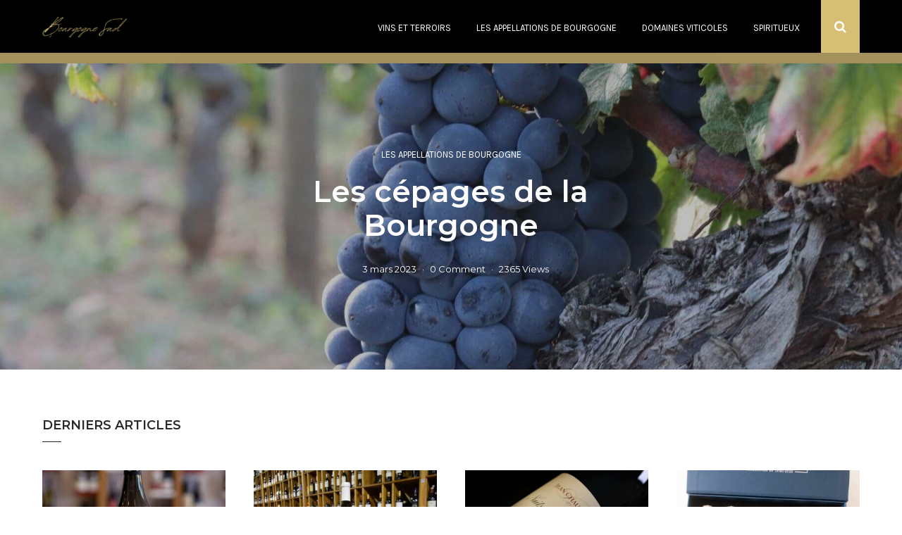

--- FILE ---
content_type: text/html; charset=UTF-8
request_url: https://www.bourgogne-sud.fr/page/3/
body_size: 15924
content:
<!DOCTYPE html>
<html lang="fr-FR">
<head>
<meta charset="UTF-8">
<meta name="viewport" content="width=device-width, initial-scale=1">
<link rel="profile" href="http://gmpg.org/xfn/11">

<meta name='robots' content='index, follow, max-image-preview:large, max-snippet:-1, max-video-preview:-1' />

	<!-- This site is optimized with the Yoast SEO plugin v26.8 - https://yoast.com/product/yoast-seo-wordpress/ -->
	<title>Bourgogne SUD - Page 3 sur 4 - Les vins et cépages de bourgogne</title><link rel="preload" as="style" href="https://fonts.googleapis.com/css?family=Karla%3A400%2C400i%2C700%2C700i%7CMontserrat%3A400%2C400i%2C600%2C600i&#038;subset=latin%2Clatin-ext&#038;display=swap" /><link rel="stylesheet" href="https://fonts.googleapis.com/css?family=Karla%3A400%2C400i%2C700%2C700i%7CMontserrat%3A400%2C400i%2C600%2C600i&#038;subset=latin%2Clatin-ext&#038;display=swap" media="print" onload="this.media='all'" /><noscript><link rel="stylesheet" href="https://fonts.googleapis.com/css?family=Karla%3A400%2C400i%2C700%2C700i%7CMontserrat%3A400%2C400i%2C600%2C600i&#038;subset=latin%2Clatin-ext&#038;display=swap" /></noscript>
	<meta name="description" content="Découvrez les vins et cépages de bourgogne au travers de nos guides de présentation des domaines viticoles bourguignons et des vins de bourgogne." />
	<link rel="canonical" href="https://www.bourgogne-sud.fr/page/3/" />
	<link rel="prev" href="https://www.bourgogne-sud.fr/page/2/" />
	<link rel="next" href="https://www.bourgogne-sud.fr/page/4/" />
	<meta property="og:locale" content="fr_FR" />
	<meta property="og:type" content="website" />
	<meta property="og:title" content="Bourgogne SUD" />
	<meta property="og:description" content="Découvrez les vins et cépages de bourgogne au travers de nos guides de présentation des domaines viticoles bourguignons et des vins de bourgogne." />
	<meta property="og:url" content="https://www.bourgogne-sud.fr/" />
	<meta property="og:site_name" content="Bourgogne SUD" />
	<meta name="twitter:card" content="summary_large_image" />
	<script type="application/ld+json" class="yoast-schema-graph">{"@context":"https://schema.org","@graph":[{"@type":"CollectionPage","@id":"https://www.bourgogne-sud.fr/","url":"https://www.bourgogne-sud.fr/page/3/","name":"Bourgogne SUD - Page 3 sur 4 - Les vins et cépages de bourgogne","isPartOf":{"@id":"https://www.bourgogne-sud.fr/#website"},"about":{"@id":"https://www.bourgogne-sud.fr/#organization"},"description":"Découvrez les vins et cépages de bourgogne au travers de nos guides de présentation des domaines viticoles bourguignons et des vins de bourgogne.","breadcrumb":{"@id":"https://www.bourgogne-sud.fr/page/3/#breadcrumb"},"inLanguage":"fr-FR"},{"@type":"BreadcrumbList","@id":"https://www.bourgogne-sud.fr/page/3/#breadcrumb","itemListElement":[{"@type":"ListItem","position":1,"name":"Accueil"}]},{"@type":"WebSite","@id":"https://www.bourgogne-sud.fr/#website","url":"https://www.bourgogne-sud.fr/","name":"Bourgogne SUD","description":"Les vins et cépages de bourgogne","publisher":{"@id":"https://www.bourgogne-sud.fr/#organization"},"potentialAction":[{"@type":"SearchAction","target":{"@type":"EntryPoint","urlTemplate":"https://www.bourgogne-sud.fr/?s={search_term_string}"},"query-input":{"@type":"PropertyValueSpecification","valueRequired":true,"valueName":"search_term_string"}}],"inLanguage":"fr-FR"},{"@type":"Organization","@id":"https://www.bourgogne-sud.fr/#organization","name":"Bourgogne SUD","url":"https://www.bourgogne-sud.fr/","logo":{"@type":"ImageObject","inLanguage":"fr-FR","@id":"https://www.bourgogne-sud.fr/#/schema/logo/image/","url":"https://www.bourgogne-sud.fr/wp-content/uploads/2023/03/cropped-Screenshot-from-2023-03-03-13-23-33-3.png","contentUrl":"https://www.bourgogne-sud.fr/wp-content/uploads/2023/03/cropped-Screenshot-from-2023-03-03-13-23-33-3.png","width":122,"height":31,"caption":"Bourgogne SUD"},"image":{"@id":"https://www.bourgogne-sud.fr/#/schema/logo/image/"}}]}</script>
	<!-- / Yoast SEO plugin. -->


<link rel='dns-prefetch' href='//fonts.googleapis.com' />
<link href='https://fonts.gstatic.com' crossorigin rel='preconnect' />
<link rel="alternate" type="application/rss+xml" title="Bourgogne SUD &raquo; Flux" href="https://www.bourgogne-sud.fr/feed/" />
<link rel="alternate" type="application/rss+xml" title="Bourgogne SUD &raquo; Flux des commentaires" href="https://www.bourgogne-sud.fr/comments/feed/" />
<style id='wp-img-auto-sizes-contain-inline-css' type='text/css'>
img:is([sizes=auto i],[sizes^="auto," i]){contain-intrinsic-size:3000px 1500px}
/*# sourceURL=wp-img-auto-sizes-contain-inline-css */
</style>
<style id='wp-block-library-inline-css' type='text/css'>
:root{--wp-block-synced-color:#7a00df;--wp-block-synced-color--rgb:122,0,223;--wp-bound-block-color:var(--wp-block-synced-color);--wp-editor-canvas-background:#ddd;--wp-admin-theme-color:#007cba;--wp-admin-theme-color--rgb:0,124,186;--wp-admin-theme-color-darker-10:#006ba1;--wp-admin-theme-color-darker-10--rgb:0,107,160.5;--wp-admin-theme-color-darker-20:#005a87;--wp-admin-theme-color-darker-20--rgb:0,90,135;--wp-admin-border-width-focus:2px}@media (min-resolution:192dpi){:root{--wp-admin-border-width-focus:1.5px}}.wp-element-button{cursor:pointer}:root .has-very-light-gray-background-color{background-color:#eee}:root .has-very-dark-gray-background-color{background-color:#313131}:root .has-very-light-gray-color{color:#eee}:root .has-very-dark-gray-color{color:#313131}:root .has-vivid-green-cyan-to-vivid-cyan-blue-gradient-background{background:linear-gradient(135deg,#00d084,#0693e3)}:root .has-purple-crush-gradient-background{background:linear-gradient(135deg,#34e2e4,#4721fb 50%,#ab1dfe)}:root .has-hazy-dawn-gradient-background{background:linear-gradient(135deg,#faaca8,#dad0ec)}:root .has-subdued-olive-gradient-background{background:linear-gradient(135deg,#fafae1,#67a671)}:root .has-atomic-cream-gradient-background{background:linear-gradient(135deg,#fdd79a,#004a59)}:root .has-nightshade-gradient-background{background:linear-gradient(135deg,#330968,#31cdcf)}:root .has-midnight-gradient-background{background:linear-gradient(135deg,#020381,#2874fc)}:root{--wp--preset--font-size--normal:16px;--wp--preset--font-size--huge:42px}.has-regular-font-size{font-size:1em}.has-larger-font-size{font-size:2.625em}.has-normal-font-size{font-size:var(--wp--preset--font-size--normal)}.has-huge-font-size{font-size:var(--wp--preset--font-size--huge)}.has-text-align-center{text-align:center}.has-text-align-left{text-align:left}.has-text-align-right{text-align:right}.has-fit-text{white-space:nowrap!important}#end-resizable-editor-section{display:none}.aligncenter{clear:both}.items-justified-left{justify-content:flex-start}.items-justified-center{justify-content:center}.items-justified-right{justify-content:flex-end}.items-justified-space-between{justify-content:space-between}.screen-reader-text{border:0;clip-path:inset(50%);height:1px;margin:-1px;overflow:hidden;padding:0;position:absolute;width:1px;word-wrap:normal!important}.screen-reader-text:focus{background-color:#ddd;clip-path:none;color:#444;display:block;font-size:1em;height:auto;left:5px;line-height:normal;padding:15px 23px 14px;text-decoration:none;top:5px;width:auto;z-index:100000}html :where(.has-border-color){border-style:solid}html :where([style*=border-top-color]){border-top-style:solid}html :where([style*=border-right-color]){border-right-style:solid}html :where([style*=border-bottom-color]){border-bottom-style:solid}html :where([style*=border-left-color]){border-left-style:solid}html :where([style*=border-width]){border-style:solid}html :where([style*=border-top-width]){border-top-style:solid}html :where([style*=border-right-width]){border-right-style:solid}html :where([style*=border-bottom-width]){border-bottom-style:solid}html :where([style*=border-left-width]){border-left-style:solid}html :where(img[class*=wp-image-]){height:auto;max-width:100%}:where(figure){margin:0 0 1em}html :where(.is-position-sticky){--wp-admin--admin-bar--position-offset:var(--wp-admin--admin-bar--height,0px)}@media screen and (max-width:600px){html :where(.is-position-sticky){--wp-admin--admin-bar--position-offset:0px}}

/*# sourceURL=wp-block-library-inline-css */
</style><style id='wp-block-heading-inline-css' type='text/css'>
h1:where(.wp-block-heading).has-background,h2:where(.wp-block-heading).has-background,h3:where(.wp-block-heading).has-background,h4:where(.wp-block-heading).has-background,h5:where(.wp-block-heading).has-background,h6:where(.wp-block-heading).has-background{padding:1.25em 2.375em}h1.has-text-align-left[style*=writing-mode]:where([style*=vertical-lr]),h1.has-text-align-right[style*=writing-mode]:where([style*=vertical-rl]),h2.has-text-align-left[style*=writing-mode]:where([style*=vertical-lr]),h2.has-text-align-right[style*=writing-mode]:where([style*=vertical-rl]),h3.has-text-align-left[style*=writing-mode]:where([style*=vertical-lr]),h3.has-text-align-right[style*=writing-mode]:where([style*=vertical-rl]),h4.has-text-align-left[style*=writing-mode]:where([style*=vertical-lr]),h4.has-text-align-right[style*=writing-mode]:where([style*=vertical-rl]),h5.has-text-align-left[style*=writing-mode]:where([style*=vertical-lr]),h5.has-text-align-right[style*=writing-mode]:where([style*=vertical-rl]),h6.has-text-align-left[style*=writing-mode]:where([style*=vertical-lr]),h6.has-text-align-right[style*=writing-mode]:where([style*=vertical-rl]){rotate:180deg}
/*# sourceURL=https://www.bourgogne-sud.fr/wp-includes/blocks/heading/style.min.css */
</style>
<style id='wp-block-paragraph-inline-css' type='text/css'>
.is-small-text{font-size:.875em}.is-regular-text{font-size:1em}.is-large-text{font-size:2.25em}.is-larger-text{font-size:3em}.has-drop-cap:not(:focus):first-letter{float:left;font-size:8.4em;font-style:normal;font-weight:100;line-height:.68;margin:.05em .1em 0 0;text-transform:uppercase}body.rtl .has-drop-cap:not(:focus):first-letter{float:none;margin-left:.1em}p.has-drop-cap.has-background{overflow:hidden}:root :where(p.has-background){padding:1.25em 2.375em}:where(p.has-text-color:not(.has-link-color)) a{color:inherit}p.has-text-align-left[style*="writing-mode:vertical-lr"],p.has-text-align-right[style*="writing-mode:vertical-rl"]{rotate:180deg}
/*# sourceURL=https://www.bourgogne-sud.fr/wp-includes/blocks/paragraph/style.min.css */
</style>
<style id='global-styles-inline-css' type='text/css'>
:root{--wp--preset--aspect-ratio--square: 1;--wp--preset--aspect-ratio--4-3: 4/3;--wp--preset--aspect-ratio--3-4: 3/4;--wp--preset--aspect-ratio--3-2: 3/2;--wp--preset--aspect-ratio--2-3: 2/3;--wp--preset--aspect-ratio--16-9: 16/9;--wp--preset--aspect-ratio--9-16: 9/16;--wp--preset--color--black: #000000;--wp--preset--color--cyan-bluish-gray: #abb8c3;--wp--preset--color--white: #ffffff;--wp--preset--color--pale-pink: #f78da7;--wp--preset--color--vivid-red: #cf2e2e;--wp--preset--color--luminous-vivid-orange: #ff6900;--wp--preset--color--luminous-vivid-amber: #fcb900;--wp--preset--color--light-green-cyan: #7bdcb5;--wp--preset--color--vivid-green-cyan: #00d084;--wp--preset--color--pale-cyan-blue: #8ed1fc;--wp--preset--color--vivid-cyan-blue: #0693e3;--wp--preset--color--vivid-purple: #9b51e0;--wp--preset--gradient--vivid-cyan-blue-to-vivid-purple: linear-gradient(135deg,rgb(6,147,227) 0%,rgb(155,81,224) 100%);--wp--preset--gradient--light-green-cyan-to-vivid-green-cyan: linear-gradient(135deg,rgb(122,220,180) 0%,rgb(0,208,130) 100%);--wp--preset--gradient--luminous-vivid-amber-to-luminous-vivid-orange: linear-gradient(135deg,rgb(252,185,0) 0%,rgb(255,105,0) 100%);--wp--preset--gradient--luminous-vivid-orange-to-vivid-red: linear-gradient(135deg,rgb(255,105,0) 0%,rgb(207,46,46) 100%);--wp--preset--gradient--very-light-gray-to-cyan-bluish-gray: linear-gradient(135deg,rgb(238,238,238) 0%,rgb(169,184,195) 100%);--wp--preset--gradient--cool-to-warm-spectrum: linear-gradient(135deg,rgb(74,234,220) 0%,rgb(151,120,209) 20%,rgb(207,42,186) 40%,rgb(238,44,130) 60%,rgb(251,105,98) 80%,rgb(254,248,76) 100%);--wp--preset--gradient--blush-light-purple: linear-gradient(135deg,rgb(255,206,236) 0%,rgb(152,150,240) 100%);--wp--preset--gradient--blush-bordeaux: linear-gradient(135deg,rgb(254,205,165) 0%,rgb(254,45,45) 50%,rgb(107,0,62) 100%);--wp--preset--gradient--luminous-dusk: linear-gradient(135deg,rgb(255,203,112) 0%,rgb(199,81,192) 50%,rgb(65,88,208) 100%);--wp--preset--gradient--pale-ocean: linear-gradient(135deg,rgb(255,245,203) 0%,rgb(182,227,212) 50%,rgb(51,167,181) 100%);--wp--preset--gradient--electric-grass: linear-gradient(135deg,rgb(202,248,128) 0%,rgb(113,206,126) 100%);--wp--preset--gradient--midnight: linear-gradient(135deg,rgb(2,3,129) 0%,rgb(40,116,252) 100%);--wp--preset--font-size--small: 13px;--wp--preset--font-size--medium: 20px;--wp--preset--font-size--large: 36px;--wp--preset--font-size--x-large: 42px;--wp--preset--spacing--20: 0.44rem;--wp--preset--spacing--30: 0.67rem;--wp--preset--spacing--40: 1rem;--wp--preset--spacing--50: 1.5rem;--wp--preset--spacing--60: 2.25rem;--wp--preset--spacing--70: 3.38rem;--wp--preset--spacing--80: 5.06rem;--wp--preset--shadow--natural: 6px 6px 9px rgba(0, 0, 0, 0.2);--wp--preset--shadow--deep: 12px 12px 50px rgba(0, 0, 0, 0.4);--wp--preset--shadow--sharp: 6px 6px 0px rgba(0, 0, 0, 0.2);--wp--preset--shadow--outlined: 6px 6px 0px -3px rgb(255, 255, 255), 6px 6px rgb(0, 0, 0);--wp--preset--shadow--crisp: 6px 6px 0px rgb(0, 0, 0);}:where(.is-layout-flex){gap: 0.5em;}:where(.is-layout-grid){gap: 0.5em;}body .is-layout-flex{display: flex;}.is-layout-flex{flex-wrap: wrap;align-items: center;}.is-layout-flex > :is(*, div){margin: 0;}body .is-layout-grid{display: grid;}.is-layout-grid > :is(*, div){margin: 0;}:where(.wp-block-columns.is-layout-flex){gap: 2em;}:where(.wp-block-columns.is-layout-grid){gap: 2em;}:where(.wp-block-post-template.is-layout-flex){gap: 1.25em;}:where(.wp-block-post-template.is-layout-grid){gap: 1.25em;}.has-black-color{color: var(--wp--preset--color--black) !important;}.has-cyan-bluish-gray-color{color: var(--wp--preset--color--cyan-bluish-gray) !important;}.has-white-color{color: var(--wp--preset--color--white) !important;}.has-pale-pink-color{color: var(--wp--preset--color--pale-pink) !important;}.has-vivid-red-color{color: var(--wp--preset--color--vivid-red) !important;}.has-luminous-vivid-orange-color{color: var(--wp--preset--color--luminous-vivid-orange) !important;}.has-luminous-vivid-amber-color{color: var(--wp--preset--color--luminous-vivid-amber) !important;}.has-light-green-cyan-color{color: var(--wp--preset--color--light-green-cyan) !important;}.has-vivid-green-cyan-color{color: var(--wp--preset--color--vivid-green-cyan) !important;}.has-pale-cyan-blue-color{color: var(--wp--preset--color--pale-cyan-blue) !important;}.has-vivid-cyan-blue-color{color: var(--wp--preset--color--vivid-cyan-blue) !important;}.has-vivid-purple-color{color: var(--wp--preset--color--vivid-purple) !important;}.has-black-background-color{background-color: var(--wp--preset--color--black) !important;}.has-cyan-bluish-gray-background-color{background-color: var(--wp--preset--color--cyan-bluish-gray) !important;}.has-white-background-color{background-color: var(--wp--preset--color--white) !important;}.has-pale-pink-background-color{background-color: var(--wp--preset--color--pale-pink) !important;}.has-vivid-red-background-color{background-color: var(--wp--preset--color--vivid-red) !important;}.has-luminous-vivid-orange-background-color{background-color: var(--wp--preset--color--luminous-vivid-orange) !important;}.has-luminous-vivid-amber-background-color{background-color: var(--wp--preset--color--luminous-vivid-amber) !important;}.has-light-green-cyan-background-color{background-color: var(--wp--preset--color--light-green-cyan) !important;}.has-vivid-green-cyan-background-color{background-color: var(--wp--preset--color--vivid-green-cyan) !important;}.has-pale-cyan-blue-background-color{background-color: var(--wp--preset--color--pale-cyan-blue) !important;}.has-vivid-cyan-blue-background-color{background-color: var(--wp--preset--color--vivid-cyan-blue) !important;}.has-vivid-purple-background-color{background-color: var(--wp--preset--color--vivid-purple) !important;}.has-black-border-color{border-color: var(--wp--preset--color--black) !important;}.has-cyan-bluish-gray-border-color{border-color: var(--wp--preset--color--cyan-bluish-gray) !important;}.has-white-border-color{border-color: var(--wp--preset--color--white) !important;}.has-pale-pink-border-color{border-color: var(--wp--preset--color--pale-pink) !important;}.has-vivid-red-border-color{border-color: var(--wp--preset--color--vivid-red) !important;}.has-luminous-vivid-orange-border-color{border-color: var(--wp--preset--color--luminous-vivid-orange) !important;}.has-luminous-vivid-amber-border-color{border-color: var(--wp--preset--color--luminous-vivid-amber) !important;}.has-light-green-cyan-border-color{border-color: var(--wp--preset--color--light-green-cyan) !important;}.has-vivid-green-cyan-border-color{border-color: var(--wp--preset--color--vivid-green-cyan) !important;}.has-pale-cyan-blue-border-color{border-color: var(--wp--preset--color--pale-cyan-blue) !important;}.has-vivid-cyan-blue-border-color{border-color: var(--wp--preset--color--vivid-cyan-blue) !important;}.has-vivid-purple-border-color{border-color: var(--wp--preset--color--vivid-purple) !important;}.has-vivid-cyan-blue-to-vivid-purple-gradient-background{background: var(--wp--preset--gradient--vivid-cyan-blue-to-vivid-purple) !important;}.has-light-green-cyan-to-vivid-green-cyan-gradient-background{background: var(--wp--preset--gradient--light-green-cyan-to-vivid-green-cyan) !important;}.has-luminous-vivid-amber-to-luminous-vivid-orange-gradient-background{background: var(--wp--preset--gradient--luminous-vivid-amber-to-luminous-vivid-orange) !important;}.has-luminous-vivid-orange-to-vivid-red-gradient-background{background: var(--wp--preset--gradient--luminous-vivid-orange-to-vivid-red) !important;}.has-very-light-gray-to-cyan-bluish-gray-gradient-background{background: var(--wp--preset--gradient--very-light-gray-to-cyan-bluish-gray) !important;}.has-cool-to-warm-spectrum-gradient-background{background: var(--wp--preset--gradient--cool-to-warm-spectrum) !important;}.has-blush-light-purple-gradient-background{background: var(--wp--preset--gradient--blush-light-purple) !important;}.has-blush-bordeaux-gradient-background{background: var(--wp--preset--gradient--blush-bordeaux) !important;}.has-luminous-dusk-gradient-background{background: var(--wp--preset--gradient--luminous-dusk) !important;}.has-pale-ocean-gradient-background{background: var(--wp--preset--gradient--pale-ocean) !important;}.has-electric-grass-gradient-background{background: var(--wp--preset--gradient--electric-grass) !important;}.has-midnight-gradient-background{background: var(--wp--preset--gradient--midnight) !important;}.has-small-font-size{font-size: var(--wp--preset--font-size--small) !important;}.has-medium-font-size{font-size: var(--wp--preset--font-size--medium) !important;}.has-large-font-size{font-size: var(--wp--preset--font-size--large) !important;}.has-x-large-font-size{font-size: var(--wp--preset--font-size--x-large) !important;}
/*# sourceURL=global-styles-inline-css */
</style>

<style id='classic-theme-styles-inline-css' type='text/css'>
/*! This file is auto-generated */
.wp-block-button__link{color:#fff;background-color:#32373c;border-radius:9999px;box-shadow:none;text-decoration:none;padding:calc(.667em + 2px) calc(1.333em + 2px);font-size:1.125em}.wp-block-file__button{background:#32373c;color:#fff;text-decoration:none}
/*# sourceURL=/wp-includes/css/classic-themes.min.css */
</style>
<link data-minify="1" rel='stylesheet' id='contact-form-7-css' href='https://www.bourgogne-sud.fr/wp-content/cache/min/1/wp-content/plugins/contact-form-7/includes/css/styles.css?ver=1688746244' type='text/css' media='all' />
<link rel='stylesheet' id='toc-screen-css' href='https://www.bourgogne-sud.fr/wp-content/plugins/table-of-contents-plus/screen.min.css?ver=2411.1' type='text/css' media='all' />
<link data-minify="1" rel='stylesheet' id='highstake-plugins-style-css' href='https://www.bourgogne-sud.fr/wp-content/cache/min/1/wp-content/themes/highstake/assets/css/plugins.min.css?ver=1688746244' type='text/css' media='all' />

<link rel='stylesheet' id='highstake-style-css' href='https://www.bourgogne-sud.fr/wp-content/themes/highstake/style.min.css?ver=6.9' type='text/css' media='all' />
<style id='highstake-style-inline-css' type='text/css'>
.site-header {position: fixed;top: 0;width: 100%;z-index: 9;min-height: 7.5rem;} .featured, .page-header{margin-top: 7.5rem;}

		.button-primary,.social-links,.menu-primary-items .sub-menu,.page-header,.tag-links a:hover,.search-toggle:hover {
			background-color: #d6be74;
		}

		.cat-link a,h2.entry-title a:hover,.entry-meta a:hover,.posts-thumbnail-widget .post-title:hover,.copyright a,.menu-footer-items a:hover,.page-header .cat-link a:hover,.page-header .entry-meta a:hover,.author-bio .name a:hover,.logged-in-as a,.entry-content a,.info-right .to-top:hover {
			color: #d6be74;
		}

		.menu-primary-items li:hover {
			border-color: #d6be74;
		}
		
/*# sourceURL=highstake-style-inline-css */
</style>
<link rel='stylesheet' id='highstake-color-css' href='https://www.bourgogne-sud.fr/wp-content/themes/highstake/assets/css/colors/default.css' type='text/css' media='all' />
<script type="text/javascript" src="https://www.bourgogne-sud.fr/wp-includes/js/jquery/jquery.min.js?ver=3.7.1" id="jquery-core-js" defer></script>
<script type="text/javascript" src="https://www.bourgogne-sud.fr/wp-includes/js/jquery/jquery-migrate.min.js?ver=3.4.1" id="jquery-migrate-js" defer></script>
<link rel="https://api.w.org/" href="https://www.bourgogne-sud.fr/wp-json/" /><link rel="EditURI" type="application/rsd+xml" title="RSD" href="https://www.bourgogne-sud.fr/xmlrpc.php?rsd" />
<meta name="generator" content="WordPress 6.9" />
<style type="text/css" id="custom-background-css">
body.custom-background { background-color: #ffffff; }
</style>
	<link rel="icon" href="https://www.bourgogne-sud.fr/wp-content/uploads/2023/03/cropped-Screenshot-from-2023-03-03-13-22-33-32x32.png" sizes="32x32" />
<link rel="icon" href="https://www.bourgogne-sud.fr/wp-content/uploads/2023/03/cropped-Screenshot-from-2023-03-03-13-22-33-192x192.png" sizes="192x192" />
<link rel="apple-touch-icon" href="https://www.bourgogne-sud.fr/wp-content/uploads/2023/03/cropped-Screenshot-from-2023-03-03-13-22-33-180x180.png" />
<meta name="msapplication-TileImage" content="https://www.bourgogne-sud.fr/wp-content/uploads/2023/03/cropped-Screenshot-from-2023-03-03-13-22-33-270x270.png" />
		<style type="text/css" id="wp-custom-css">
			
.site-header, .footer-custom-content {
	background-color: black;
}

.entry-author {
	display: none;
}


.entry-meta .entry-date::before {
	content: "";
}

.posts-in-grid .thumbnail-link {
  height: 160px;
  overflow: hidden;
}

.widget-title {
	background-color: #d6be74;
	padding: 8px 0 0 10px;
}

.widget-title::after {
  border-bottom: 0.3rem solid #292929;
  width: 5.7rem;
  margin-left: -9px;
}		</style>
		</head>

<body class="home blog paged custom-background wp-custom-logo paged-3 wp-theme-highstake full-width-container layout-2c-l callout-posts search-button-enable">

<div id="page" class="site">

	<div class="wide-container">

		<header id="masthead" class="site-header">

			<div class="container">

				<div class="site-branding">
<div class="logo"><a href="https://www.bourgogne-sud.fr" rel="home">
<img src="https://www.bourgogne-sud.fr/wp-content/uploads/2023/03/cropped-Screenshot-from-2023-03-03-13-23-33-3.png" alt="Bourgogne SUD"  />
</a>
</div>
</div>

									<nav class="main-navigation" id="site-navigation">
						<div class="menu-primary-container"><ul id="menu-primary-items" class="menu-primary-items"><li id="menu-item-63" class="menu-item menu-item-type-taxonomy menu-item-object-category menu-item-63"><a href="https://www.bourgogne-sud.fr/category/vins-et-terroirs/">Vins et Terroirs</a></li>
<li id="menu-item-61" class="menu-item menu-item-type-taxonomy menu-item-object-category menu-item-61"><a href="https://www.bourgogne-sud.fr/category/les-appellations-de-bourgogne/">Les appellations de Bourgogne</a></li>
<li id="menu-item-60" class="menu-item menu-item-type-taxonomy menu-item-object-category menu-item-60"><a href="https://www.bourgogne-sud.fr/category/domaines-viticoles/">Domaines viticoles</a></li>
<li id="menu-item-62" class="menu-item menu-item-type-taxonomy menu-item-object-category menu-item-62"><a href="https://www.bourgogne-sud.fr/category/spiritueux/">Spiritueux</a></li>
</ul></div>					</nav>
				
									<button class="search-toggle button-primary">
						<i class="fa fa-search" aria-hidden="true"></i>
					</button>
				
			</div>

		</header><!-- #masthead -->

		<div class="searchbar">
			<div class="container">
				<form method="get" class="searchform" action="https://www.bourgogne-sud.fr/">
					<input type="search" class="searchbar-field" placeholder="Type keyword &hellip;" value="" name="s" title="Search for:" />
				</form>
				<button class="search-close">
					<i class="fa fa-times-circle" aria-hidden="true"></i>
				</button>
			</div>
		</div>

		
						

	<div class="featured featured-posts owl-carousel owl-theme">

		
			
			<div data-jarallax data-speed="0.2" class="page-header jarallax post-40 post type-post status-publish format-standard has-post-thumbnail category-les-appellations-de-bourgogne tag-home entry" style="background-image: url(https://www.bourgogne-sud.fr/wp-content/uploads/2023/03/pinot-noir-1920x950.jpg)">
				<div class="container">

																	<span class="cat-link">
							<a href="https://www.bourgogne-sud.fr/category/les-appellations-de-bourgogne/">Les appellations de Bourgogne</a>
						</span>
											
					<h2 class="page-title"><a href="https://www.bourgogne-sud.fr/les-cepages-de-la-bourgogne/" rel="bookmark">Les cépages de la Bourgogne</a></h2>
					
	<div class="entry-meta">

					<span class="entry-author">
				by <a class="url fn n" href="https://www.bourgogne-sud.fr/author/admin9852/">Laurent</a>			</span>
		
		<time class="entry-date published" datetime="2023-03-03T16:10:09+01:00">3 mars 2023</time>

					<span class="entry-comment">
				<a href="https://www.bourgogne-sud.fr/les-cepages-de-la-bourgogne/#respond">0 Comment</a>			</span>
		
					<span class="entry-views">
				2365 Views			</span>
		
	</div>

	
				</div>
			</div>

		
	</div>

			





		

	<div class="callout callout-posts posts-in-grid">
		<div class="container">

			<h3 class="callout-posts-title posts-in-grid-title">Derniers articles</h3>

			<ul>
									<li>
													<a class="thumbnail-link" href="https://www.bourgogne-sud.fr/le-vin-rouge-de-rully/"><img width="720" height="460" src="https://www.bourgogne-sud.fr/wp-content/uploads/2023/03/domaine-ninot-aoc-rully-premier-cru-parcellaire-gresigny-rouge-scaled-1-720x460.jpg" class="entry-thumbnail wp-post-image" alt="Le vin rouge de Rully" decoding="async" fetchpriority="high" /></a>
																										<span class="cat-link">
								<a href="https://www.bourgogne-sud.fr/category/les-appellations-de-bourgogne/">Les appellations de Bourgogne</a>
							</span>
																			<h2 class="entry-title"><a href="https://www.bourgogne-sud.fr/le-vin-rouge-de-rully/" rel="bookmark">Le vin rouge de Rully</a></h2>					</li>
									<li>
													<a class="thumbnail-link" href="https://www.bourgogne-sud.fr/bourgogne-aligote-appellation-et-vin-blanc/"><img width="720" height="460" src="https://www.bourgogne-sud.fr/wp-content/uploads/2023/03/bourgogne_aligote-scaled-1-720x460.jpg" class="entry-thumbnail wp-post-image" alt="Bourgogne Aligoté, Appellation et Vin Blanc" decoding="async" /></a>
																										<span class="cat-link">
								<a href="https://www.bourgogne-sud.fr/category/les-appellations-de-bourgogne/">Les appellations de Bourgogne</a>
							</span>
																			<h2 class="entry-title"><a href="https://www.bourgogne-sud.fr/bourgogne-aligote-appellation-et-vin-blanc/" rel="bookmark">Bourgogne Aligoté, Appellation et Vin Blanc</a></h2>					</li>
									<li>
													<a class="thumbnail-link" href="https://www.bourgogne-sud.fr/le-pinot-noir-de-nuits-saint-georges-un-vin-rouge-unique-en-son-genre/"><img width="720" height="460" src="https://www.bourgogne-sud.fr/wp-content/uploads/2023/03/009685814-720x460.jpg" class="entry-thumbnail wp-post-image" alt="Le Pinot Noir de Nuits-Saint-Georges : un vin rouge unique en son genre" decoding="async" /></a>
																										<span class="cat-link">
								<a href="https://www.bourgogne-sud.fr/category/les-appellations-de-bourgogne/">Les appellations de Bourgogne</a>
							</span>
																			<h2 class="entry-title"><a href="https://www.bourgogne-sud.fr/le-pinot-noir-de-nuits-saint-georges-un-vin-rouge-unique-en-son-genre/" rel="bookmark">Le Pinot Noir de Nuits-Saint-Georges : un vin rouge unique en son genre</a></h2>					</li>
									<li>
													<a class="thumbnail-link" href="https://www.bourgogne-sud.fr/pourquoi-offrir-un-coffret-de-degustation-de-rhum/"><img width="720" height="460" src="https://www.bourgogne-sud.fr/wp-content/uploads/2023/03/le-club-des-connaisseurs_rhum-4-720x460.jpg" class="entry-thumbnail wp-post-image" alt="Pourquoi offrir un coffret de dégustation de rhum ?" decoding="async" /></a>
																										<span class="cat-link">
								<a href="https://www.bourgogne-sud.fr/category/spiritueux/">Spiritueux</a>
							</span>
																			<h2 class="entry-title"><a href="https://www.bourgogne-sud.fr/pourquoi-offrir-un-coffret-de-degustation-de-rhum/" rel="bookmark">Pourquoi offrir un coffret de dégustation de rhum ?</a></h2>					</li>
							</ul>

		</div>
	</div>


		<div id="content" class="site-content">

	<div class="container">

		<div id="primary" class="content-area">
			<main id="main" class="site-main">

				
					
													<article id="post-110" class="default-blog-layout post-110 post type-post status-publish format-standard has-post-thumbnail category-domaines-viticoles entry">

	<header class="entry-header">

								<span class="cat-link">
				<a href="https://www.bourgogne-sud.fr/category/domaines-viticoles/">Domaines viticoles</a>
			</span>
					
		<h2 class="entry-title"><a href="https://www.bourgogne-sud.fr/gevrey-chambertin-le-vin-rouge-qui-a-conquis-le-coeur-des-amateurs/" rel="bookmark">Gevrey-Chambertin, le vin rouge qui a conquis le cœur des amateurs</a></h2>
		
	<div class="entry-meta">

					<span class="entry-author">
				by <a class="url fn n" href="https://www.bourgogne-sud.fr/author/admin9852/">Laurent</a>			</span>
		
		<time class="entry-date published" datetime="2023-03-03T16:57:55+01:00">3 mars 2023</time>

					<span class="entry-comment">
				<a href="https://www.bourgogne-sud.fr/gevrey-chambertin-le-vin-rouge-qui-a-conquis-le-coeur-des-amateurs/#respond">0 Comment</a>			</span>
		
					<span class="entry-views">
				2363 Views			</span>
		
	</div>

	
	</header>

			<a class="thumbnail-link" href="https://www.bourgogne-sud.fr/gevrey-chambertin-le-vin-rouge-qui-a-conquis-le-coeur-des-amateurs/">
			<img width="734" height="249" src="https://www.bourgogne-sud.fr/wp-content/uploads/2023/03/44065.jpg" class="entry-thumbnail wp-post-image" alt="Gevrey-Chambertin, le vin rouge qui a conquis le cœur des amateurs" decoding="async" loading="lazy" srcset="https://www.bourgogne-sud.fr/wp-content/uploads/2023/03/44065.jpg 734w, https://www.bourgogne-sud.fr/wp-content/uploads/2023/03/44065-300x102.jpg 300w" sizes="auto, (max-width: 734px) 100vw, 734px" />		</a>
	
	<div class="entry-summary">
		<p>Vous n’êtes pas sans savoir qu’en France et plus précisément en Bourgogne, les bons vins sont à l’honneur. Parmi tous les crus produits dans la région, un se démarque particulièrement : Gevrey-Chambertin. Que ce soit pour son goût exceptionnel ou sa longue histoire, ce vin rouge est apprécié par de&hellip;</p>
	</div>

	<span class="more-link-wrapper">
		<a href="https://www.bourgogne-sud.fr/gevrey-chambertin-le-vin-rouge-qui-a-conquis-le-coeur-des-amateurs/" class="more-link button">Read More</a>
	</span>

			<div class="post-share">
			<ul>
				<li class="twitter"><a href="https://twitter.com/intent/tweet?text=Gevrey-Chambertin%2C+le+vin+rouge+qui+a+conquis+le+c%C5%93ur+des+amateurs&amp;url=https%3A%2F%2Fwww.bourgogne-sud.fr%2Fgevrey-chambertin-le-vin-rouge-qui-a-conquis-le-coeur-des-amateurs%2F" target="_blank"><i class="fa fa-twitter"></i><span class="screen-reader-text">Twitter</span></a></li>
				<li class="facebook"><a href="https://www.facebook.com/sharer/sharer.php?u=https%3A%2F%2Fwww.bourgogne-sud.fr%2Fgevrey-chambertin-le-vin-rouge-qui-a-conquis-le-coeur-des-amateurs%2F" target="_blank"><i class="fa fa-facebook"></i><span class="screen-reader-text">Facebook</span></a></li>
				<li class="google-plus"><a href="https://plus.google.com/share?url=https%3A%2F%2Fwww.bourgogne-sud.fr%2Fgevrey-chambertin-le-vin-rouge-qui-a-conquis-le-coeur-des-amateurs%2F" target="_blank"><i class="fa fa-google-plus"></i><span class="screen-reader-text">Google+</span></a></li>
				<li class="pinterest"><a href="https://pinterest.com/pin/create/button/?url=https%3A%2F%2Fwww.bourgogne-sud.fr%2Fgevrey-chambertin-le-vin-rouge-qui-a-conquis-le-coeur-des-amateurs%2F&amp;media=https%3A%2F%2Fwww.bourgogne-sud.fr%2Fwp-content%2Fuploads%2F2023%2F03%2F44065.jpg" target="_blank"><i class="fa fa-pinterest"></i><span class="screen-reader-text">Pinterest</span></a></li>
			</ul>
		</div>
	
</article><!-- #post-## -->
						
					
													<article id="post-107" class="default-blog-layout post-107 post type-post status-publish format-standard has-post-thumbnail category-les-appellations-de-bourgogne entry">

	<header class="entry-header">

								<span class="cat-link">
				<a href="https://www.bourgogne-sud.fr/category/les-appellations-de-bourgogne/">Les appellations de Bourgogne</a>
			</span>
					
		<h2 class="entry-title"><a href="https://www.bourgogne-sud.fr/aligote-decouvrez-le-vin-blanc-bourguignon/" rel="bookmark">Aligoté : découvrez le vin blanc bourguignon</a></h2>
		
	<div class="entry-meta">

					<span class="entry-author">
				by <a class="url fn n" href="https://www.bourgogne-sud.fr/author/admin9852/">Laurent</a>			</span>
		
		<time class="entry-date published" datetime="2023-03-03T16:57:04+01:00">3 mars 2023</time>

					<span class="entry-comment">
				<a href="https://www.bourgogne-sud.fr/aligote-decouvrez-le-vin-blanc-bourguignon/#respond">0 Comment</a>			</span>
		
					<span class="entry-views">
				2247 Views			</span>
		
	</div>

	
	</header>

			<a class="thumbnail-link" href="https://www.bourgogne-sud.fr/aligote-decouvrez-le-vin-blanc-bourguignon/">
			<img width="760" height="450" src="https://www.bourgogne-sud.fr/wp-content/uploads/2023/03/Laligote-Cepage-Aligote-Le-Guide-Complet-760x450.jpg" class="entry-thumbnail wp-post-image" alt="Aligoté : découvrez le vin blanc bourguignon" decoding="async" loading="lazy" />		</a>
	
	<div class="entry-summary">
		<p>L’aligoté est un cépage à part entière, qui est la base d’un vin blanc produit dans la région viticole de Bourgogne. Ce type de vin est très apprécié du fait de sa minéralité et de sa fraîcheur en bouche. L’aligoté est un des plus anciens cépages cultivés en France et&hellip;</p>
	</div>

	<span class="more-link-wrapper">
		<a href="https://www.bourgogne-sud.fr/aligote-decouvrez-le-vin-blanc-bourguignon/" class="more-link button">Read More</a>
	</span>

			<div class="post-share">
			<ul>
				<li class="twitter"><a href="https://twitter.com/intent/tweet?text=Aligot%C3%A9+%3A+d%C3%A9couvrez+le+vin+blanc+bourguignon&amp;url=https%3A%2F%2Fwww.bourgogne-sud.fr%2Faligote-decouvrez-le-vin-blanc-bourguignon%2F" target="_blank"><i class="fa fa-twitter"></i><span class="screen-reader-text">Twitter</span></a></li>
				<li class="facebook"><a href="https://www.facebook.com/sharer/sharer.php?u=https%3A%2F%2Fwww.bourgogne-sud.fr%2Faligote-decouvrez-le-vin-blanc-bourguignon%2F" target="_blank"><i class="fa fa-facebook"></i><span class="screen-reader-text">Facebook</span></a></li>
				<li class="google-plus"><a href="https://plus.google.com/share?url=https%3A%2F%2Fwww.bourgogne-sud.fr%2Faligote-decouvrez-le-vin-blanc-bourguignon%2F" target="_blank"><i class="fa fa-google-plus"></i><span class="screen-reader-text">Google+</span></a></li>
				<li class="pinterest"><a href="https://pinterest.com/pin/create/button/?url=https%3A%2F%2Fwww.bourgogne-sud.fr%2Faligote-decouvrez-le-vin-blanc-bourguignon%2F&amp;media=https%3A%2F%2Fwww.bourgogne-sud.fr%2Fwp-content%2Fuploads%2F2023%2F03%2FLaligote-Cepage-Aligote-Le-Guide-Complet.jpg" target="_blank"><i class="fa fa-pinterest"></i><span class="screen-reader-text">Pinterest</span></a></li>
			</ul>
		</div>
	
</article><!-- #post-## -->
						
					
													<article id="post-104" class="default-blog-layout post-104 post type-post status-publish format-standard has-post-thumbnail category-domaines-viticoles entry">

	<header class="entry-header">

								<span class="cat-link">
				<a href="https://www.bourgogne-sud.fr/category/domaines-viticoles/">Domaines viticoles</a>
			</span>
					
		<h2 class="entry-title"><a href="https://www.bourgogne-sud.fr/monthelie-un-vin-blanc-haut-de-gamme-de-bourgogne/" rel="bookmark">Monthelie, un vin blanc haut-de-gamme de Bourgogne</a></h2>
		
	<div class="entry-meta">

					<span class="entry-author">
				by <a class="url fn n" href="https://www.bourgogne-sud.fr/author/admin9852/">Laurent</a>			</span>
		
		<time class="entry-date published" datetime="2023-03-03T16:56:20+01:00">3 mars 2023</time>

					<span class="entry-comment">
				<a href="https://www.bourgogne-sud.fr/monthelie-un-vin-blanc-haut-de-gamme-de-bourgogne/#respond">0 Comment</a>			</span>
		
					<span class="entry-views">
				2243 Views			</span>
		
	</div>

	
	</header>

			<a class="thumbnail-link" href="https://www.bourgogne-sud.fr/monthelie-un-vin-blanc-haut-de-gamme-de-bourgogne/">
			<img width="760" height="450" src="https://www.bourgogne-sud.fr/wp-content/uploads/2023/03/63482-760x450.jpg" class="entry-thumbnail wp-post-image" alt="Monthelie, un vin blanc haut-de-gamme de Bourgogne" decoding="async" loading="lazy" />		</a>
	
	<div class="entry-summary">
		<p>La Bourgogne est une région viticole située en France dans le grand Est. Elle offre des vins rouges, blancs et rosés de qualité supérieure pour tous les budgets. Parmi les excellents crus disponibles, la commune de Monthelie se démarque avec ses vins blancs et rouges AOC reconnus pour leur finesse&hellip;</p>
	</div>

	<span class="more-link-wrapper">
		<a href="https://www.bourgogne-sud.fr/monthelie-un-vin-blanc-haut-de-gamme-de-bourgogne/" class="more-link button">Read More</a>
	</span>

			<div class="post-share">
			<ul>
				<li class="twitter"><a href="https://twitter.com/intent/tweet?text=Monthelie%2C+un+vin+blanc+haut-de-gamme+de+Bourgogne&amp;url=https%3A%2F%2Fwww.bourgogne-sud.fr%2Fmonthelie-un-vin-blanc-haut-de-gamme-de-bourgogne%2F" target="_blank"><i class="fa fa-twitter"></i><span class="screen-reader-text">Twitter</span></a></li>
				<li class="facebook"><a href="https://www.facebook.com/sharer/sharer.php?u=https%3A%2F%2Fwww.bourgogne-sud.fr%2Fmonthelie-un-vin-blanc-haut-de-gamme-de-bourgogne%2F" target="_blank"><i class="fa fa-facebook"></i><span class="screen-reader-text">Facebook</span></a></li>
				<li class="google-plus"><a href="https://plus.google.com/share?url=https%3A%2F%2Fwww.bourgogne-sud.fr%2Fmonthelie-un-vin-blanc-haut-de-gamme-de-bourgogne%2F" target="_blank"><i class="fa fa-google-plus"></i><span class="screen-reader-text">Google+</span></a></li>
				<li class="pinterest"><a href="https://pinterest.com/pin/create/button/?url=https%3A%2F%2Fwww.bourgogne-sud.fr%2Fmonthelie-un-vin-blanc-haut-de-gamme-de-bourgogne%2F&amp;media=https%3A%2F%2Fwww.bourgogne-sud.fr%2Fwp-content%2Fuploads%2F2023%2F03%2F63482.jpg" target="_blank"><i class="fa fa-pinterest"></i><span class="screen-reader-text">Pinterest</span></a></li>
			</ul>
		</div>
	
</article><!-- #post-## -->
						
					
													<article id="post-101" class="default-blog-layout post-101 post type-post status-publish format-standard has-post-thumbnail category-vins-et-terroirs entry">

	<header class="entry-header">

								<span class="cat-link">
				<a href="https://www.bourgogne-sud.fr/category/vins-et-terroirs/">Vins et Terroirs</a>
			</span>
					
		<h2 class="entry-title"><a href="https://www.bourgogne-sud.fr/les-vins-de-bourgogne-un-gout-unique/" rel="bookmark">Les vins de Bourgogne : un goût unique</a></h2>
		
	<div class="entry-meta">

					<span class="entry-author">
				by <a class="url fn n" href="https://www.bourgogne-sud.fr/author/admin9852/">Laurent</a>			</span>
		
		<time class="entry-date published" datetime="2023-03-03T16:54:57+01:00">3 mars 2023</time>

					<span class="entry-comment">
				<a href="https://www.bourgogne-sud.fr/les-vins-de-bourgogne-un-gout-unique/#respond">0 Comment</a>			</span>
		
					<span class="entry-views">
				2228 Views			</span>
		
	</div>

	
	</header>

			<a class="thumbnail-link" href="https://www.bourgogne-sud.fr/les-vins-de-bourgogne-un-gout-unique/">
			<img width="760" height="450" src="https://www.bourgogne-sud.fr/wp-content/uploads/2023/03/7077_chemin-vigne2-760x450.jpg" class="entry-thumbnail wp-post-image" alt="Les vins de Bourgogne : un goût unique" decoding="async" loading="lazy" />		</a>
	
	<div class="entry-summary">
		<p>Les vins de Bourgogne sont reconnus pour leur qualité et leur saveur exceptionnelle. Ce vignoble est situé dans le centre-est de la France, entre Paris et Lyon. Depuis des siècles, le terroir bourguignon produit des vins de grande qualité, qui font la réputation de cette région. On trouve des vins&hellip;</p>
	</div>

	<span class="more-link-wrapper">
		<a href="https://www.bourgogne-sud.fr/les-vins-de-bourgogne-un-gout-unique/" class="more-link button">Read More</a>
	</span>

			<div class="post-share">
			<ul>
				<li class="twitter"><a href="https://twitter.com/intent/tweet?text=Les+vins+de+Bourgogne+%3A+un+go%C3%BBt+unique&amp;url=https%3A%2F%2Fwww.bourgogne-sud.fr%2Fles-vins-de-bourgogne-un-gout-unique%2F" target="_blank"><i class="fa fa-twitter"></i><span class="screen-reader-text">Twitter</span></a></li>
				<li class="facebook"><a href="https://www.facebook.com/sharer/sharer.php?u=https%3A%2F%2Fwww.bourgogne-sud.fr%2Fles-vins-de-bourgogne-un-gout-unique%2F" target="_blank"><i class="fa fa-facebook"></i><span class="screen-reader-text">Facebook</span></a></li>
				<li class="google-plus"><a href="https://plus.google.com/share?url=https%3A%2F%2Fwww.bourgogne-sud.fr%2Fles-vins-de-bourgogne-un-gout-unique%2F" target="_blank"><i class="fa fa-google-plus"></i><span class="screen-reader-text">Google+</span></a></li>
				<li class="pinterest"><a href="https://pinterest.com/pin/create/button/?url=https%3A%2F%2Fwww.bourgogne-sud.fr%2Fles-vins-de-bourgogne-un-gout-unique%2F&amp;media=https%3A%2F%2Fwww.bourgogne-sud.fr%2Fwp-content%2Fuploads%2F2023%2F03%2F7077_chemin-vigne2.jpg" target="_blank"><i class="fa fa-pinterest"></i><span class="screen-reader-text">Pinterest</span></a></li>
			</ul>
		</div>
	
</article><!-- #post-## -->
						
					
													<article id="post-98" class="default-blog-layout post-98 post type-post status-publish format-standard has-post-thumbnail category-les-appellations-de-bourgogne entry">

	<header class="entry-header">

								<span class="cat-link">
				<a href="https://www.bourgogne-sud.fr/category/les-appellations-de-bourgogne/">Les appellations de Bourgogne</a>
			</span>
					
		<h2 class="entry-title"><a href="https://www.bourgogne-sud.fr/le-pinot-noir-un-vin-rouge-francais-riche-et-elegant/" rel="bookmark">Le Pinot Noir, un vin rouge français riche et élégant</a></h2>
		
	<div class="entry-meta">

					<span class="entry-author">
				by <a class="url fn n" href="https://www.bourgogne-sud.fr/author/admin9852/">Laurent</a>			</span>
		
		<time class="entry-date published" datetime="2023-03-03T16:53:45+01:00">3 mars 2023</time>

					<span class="entry-comment">
				<a href="https://www.bourgogne-sud.fr/le-pinot-noir-un-vin-rouge-francais-riche-et-elegant/#respond">0 Comment</a>			</span>
		
					<span class="entry-views">
				2282 Views			</span>
		
	</div>

	
	</header>

			<a class="thumbnail-link" href="https://www.bourgogne-sud.fr/le-pinot-noir-un-vin-rouge-francais-riche-et-elegant/">
			<img width="760" height="450" src="https://www.bourgogne-sud.fr/wp-content/uploads/2023/03/100_pinot_noir_1_1-760x450.png" class="entry-thumbnail wp-post-image" alt="Le Pinot Noir, un vin rouge français riche et élégant" decoding="async" loading="lazy" />		</a>
	
	<div class="entry-summary">
		<p>Le Pinot Noir est l&rsquo;un des types de vin les plus populaires en France. Il s&rsquo;agit d&rsquo;un vin rouge produit à partir d&rsquo;un cépage spécifique, le pinot noir, qui donne aux vins une couleur intense. Le pinot noir est originaire de Bourgogne, en France, où il s&rsquo;est répandu depuis le&hellip;</p>
	</div>

	<span class="more-link-wrapper">
		<a href="https://www.bourgogne-sud.fr/le-pinot-noir-un-vin-rouge-francais-riche-et-elegant/" class="more-link button">Read More</a>
	</span>

			<div class="post-share">
			<ul>
				<li class="twitter"><a href="https://twitter.com/intent/tweet?text=Le+Pinot+Noir%2C+un+vin+rouge+fran%C3%A7ais+riche+et+%C3%A9l%C3%A9gant&amp;url=https%3A%2F%2Fwww.bourgogne-sud.fr%2Fle-pinot-noir-un-vin-rouge-francais-riche-et-elegant%2F" target="_blank"><i class="fa fa-twitter"></i><span class="screen-reader-text">Twitter</span></a></li>
				<li class="facebook"><a href="https://www.facebook.com/sharer/sharer.php?u=https%3A%2F%2Fwww.bourgogne-sud.fr%2Fle-pinot-noir-un-vin-rouge-francais-riche-et-elegant%2F" target="_blank"><i class="fa fa-facebook"></i><span class="screen-reader-text">Facebook</span></a></li>
				<li class="google-plus"><a href="https://plus.google.com/share?url=https%3A%2F%2Fwww.bourgogne-sud.fr%2Fle-pinot-noir-un-vin-rouge-francais-riche-et-elegant%2F" target="_blank"><i class="fa fa-google-plus"></i><span class="screen-reader-text">Google+</span></a></li>
				<li class="pinterest"><a href="https://pinterest.com/pin/create/button/?url=https%3A%2F%2Fwww.bourgogne-sud.fr%2Fle-pinot-noir-un-vin-rouge-francais-riche-et-elegant%2F&amp;media=https%3A%2F%2Fwww.bourgogne-sud.fr%2Fwp-content%2Fuploads%2F2023%2F03%2F100_pinot_noir_1_1.png" target="_blank"><i class="fa fa-pinterest"></i><span class="screen-reader-text">Pinterest</span></a></li>
			</ul>
		</div>
	
</article><!-- #post-## -->
						
					
													<article id="post-95" class="default-blog-layout post-95 post type-post status-publish format-standard has-post-thumbnail category-domaines-viticoles category-les-appellations-de-bourgogne entry">

	<header class="entry-header">

								<span class="cat-link">
				<a href="https://www.bourgogne-sud.fr/category/domaines-viticoles/">Domaines viticoles</a>
			</span>
					
		<h2 class="entry-title"><a href="https://www.bourgogne-sud.fr/pommard-un-vin-unique-en-bourgogne/" rel="bookmark">Pommard, un vin unique en Bourgogne</a></h2>
		
	<div class="entry-meta">

					<span class="entry-author">
				by <a class="url fn n" href="https://www.bourgogne-sud.fr/author/admin9852/">Laurent</a>			</span>
		
		<time class="entry-date published" datetime="2023-03-03T16:52:20+01:00">3 mars 2023</time>

					<span class="entry-comment">
				<a href="https://www.bourgogne-sud.fr/pommard-un-vin-unique-en-bourgogne/#respond">0 Comment</a>			</span>
		
					<span class="entry-views">
				2194 Views			</span>
		
	</div>

	
	</header>

			<a class="thumbnail-link" href="https://www.bourgogne-sud.fr/pommard-un-vin-unique-en-bourgogne/">
			<img width="760" height="450" src="https://www.bourgogne-sud.fr/wp-content/uploads/2023/03/pommard-chateausite-1571661291-760x450.webp" class="entry-thumbnail wp-post-image" alt="Pommard, un vin unique en Bourgogne" decoding="async" loading="lazy" />		</a>
	
	<div class="entry-summary">
		<p>Le vin de Pommard est le produit d&rsquo;une riche histoire et d&rsquo;un sol unique. Il est l&rsquo;un des plus célèbres vins de Bourgogne en raison de sa couleur sombre, de son arôme intense et de sa profondeur aromatique. Le vin de Pommard est cultivé et élevé sur les pentes du&hellip;</p>
	</div>

	<span class="more-link-wrapper">
		<a href="https://www.bourgogne-sud.fr/pommard-un-vin-unique-en-bourgogne/" class="more-link button">Read More</a>
	</span>

			<div class="post-share">
			<ul>
				<li class="twitter"><a href="https://twitter.com/intent/tweet?text=Pommard%2C+un+vin+unique+en+Bourgogne&amp;url=https%3A%2F%2Fwww.bourgogne-sud.fr%2Fpommard-un-vin-unique-en-bourgogne%2F" target="_blank"><i class="fa fa-twitter"></i><span class="screen-reader-text">Twitter</span></a></li>
				<li class="facebook"><a href="https://www.facebook.com/sharer/sharer.php?u=https%3A%2F%2Fwww.bourgogne-sud.fr%2Fpommard-un-vin-unique-en-bourgogne%2F" target="_blank"><i class="fa fa-facebook"></i><span class="screen-reader-text">Facebook</span></a></li>
				<li class="google-plus"><a href="https://plus.google.com/share?url=https%3A%2F%2Fwww.bourgogne-sud.fr%2Fpommard-un-vin-unique-en-bourgogne%2F" target="_blank"><i class="fa fa-google-plus"></i><span class="screen-reader-text">Google+</span></a></li>
				<li class="pinterest"><a href="https://pinterest.com/pin/create/button/?url=https%3A%2F%2Fwww.bourgogne-sud.fr%2Fpommard-un-vin-unique-en-bourgogne%2F&amp;media=https%3A%2F%2Fwww.bourgogne-sud.fr%2Fwp-content%2Fuploads%2F2023%2F03%2Fpommard-chateausite-1571661291.webp" target="_blank"><i class="fa fa-pinterest"></i><span class="screen-reader-text">Pinterest</span></a></li>
			</ul>
		</div>
	
</article><!-- #post-## -->
						
					
													<article id="post-92" class="default-blog-layout post-92 post type-post status-publish format-standard has-post-thumbnail category-domaines-viticoles entry">

	<header class="entry-header">

								<span class="cat-link">
				<a href="https://www.bourgogne-sud.fr/category/domaines-viticoles/">Domaines viticoles</a>
			</span>
					
		<h2 class="entry-title"><a href="https://www.bourgogne-sud.fr/lirancy-un-incontournable-vin-rouge-du-val-de-loire/" rel="bookmark">L&rsquo;Irancy, un incontournable vin rouge du Val de Loire</a></h2>
		
	<div class="entry-meta">

					<span class="entry-author">
				by <a class="url fn n" href="https://www.bourgogne-sud.fr/author/admin9852/">Laurent</a>			</span>
		
		<time class="entry-date published" datetime="2023-03-03T16:50:41+01:00">3 mars 2023</time>

					<span class="entry-comment">
				<a href="https://www.bourgogne-sud.fr/lirancy-un-incontournable-vin-rouge-du-val-de-loire/#respond">0 Comment</a>			</span>
		
					<span class="entry-views">
				2205 Views			</span>
		
	</div>

	
	</header>

			<a class="thumbnail-link" href="https://www.bourgogne-sud.fr/lirancy-un-incontournable-vin-rouge-du-val-de-loire/">
			<img width="760" height="348" src="https://www.bourgogne-sud.fr/wp-content/uploads/2023/03/45large-760x348.jpg" class="entry-thumbnail wp-post-image" alt="L&rsquo;Irancy, un incontournable vin rouge du Val de Loire" decoding="async" loading="lazy" />		</a>
	
	<div class="entry-summary">
		<p>Vignoble réputé situé à Chavignol en Sancerre, l&rsquo;AOC d&rsquo;Irancy produit depuis plusieurs siècles des vins d&rsquo;exception dont les cuvées annuelles sont attendues avec impatience. L&rsquo;Irancy est le vin rouge qui sort chaque année des caves des producteurs et domaine viticoles locaux pour entrer dans la composition de nombreuses mises en&hellip;</p>
	</div>

	<span class="more-link-wrapper">
		<a href="https://www.bourgogne-sud.fr/lirancy-un-incontournable-vin-rouge-du-val-de-loire/" class="more-link button">Read More</a>
	</span>

			<div class="post-share">
			<ul>
				<li class="twitter"><a href="https://twitter.com/intent/tweet?text=L%26rsquo%3BIrancy%2C+un+incontournable+vin+rouge+du+Val+de+Loire&amp;url=https%3A%2F%2Fwww.bourgogne-sud.fr%2Flirancy-un-incontournable-vin-rouge-du-val-de-loire%2F" target="_blank"><i class="fa fa-twitter"></i><span class="screen-reader-text">Twitter</span></a></li>
				<li class="facebook"><a href="https://www.facebook.com/sharer/sharer.php?u=https%3A%2F%2Fwww.bourgogne-sud.fr%2Flirancy-un-incontournable-vin-rouge-du-val-de-loire%2F" target="_blank"><i class="fa fa-facebook"></i><span class="screen-reader-text">Facebook</span></a></li>
				<li class="google-plus"><a href="https://plus.google.com/share?url=https%3A%2F%2Fwww.bourgogne-sud.fr%2Flirancy-un-incontournable-vin-rouge-du-val-de-loire%2F" target="_blank"><i class="fa fa-google-plus"></i><span class="screen-reader-text">Google+</span></a></li>
				<li class="pinterest"><a href="https://pinterest.com/pin/create/button/?url=https%3A%2F%2Fwww.bourgogne-sud.fr%2Flirancy-un-incontournable-vin-rouge-du-val-de-loire%2F&amp;media=https%3A%2F%2Fwww.bourgogne-sud.fr%2Fwp-content%2Fuploads%2F2023%2F03%2F45large.jpg" target="_blank"><i class="fa fa-pinterest"></i><span class="screen-reader-text">Pinterest</span></a></li>
			</ul>
		</div>
	
</article><!-- #post-## -->
						
					
													<article id="post-88" class="default-blog-layout post-88 post type-post status-publish format-standard has-post-thumbnail category-les-appellations-de-bourgogne category-vins-et-terroirs entry">

	<header class="entry-header">

								<span class="cat-link">
				<a href="https://www.bourgogne-sud.fr/category/les-appellations-de-bourgogne/">Les appellations de Bourgogne</a>
			</span>
					
		<h2 class="entry-title"><a href="https://www.bourgogne-sud.fr/les-vins-de-bourgogne-une-histoire-prestigieuse/" rel="bookmark">Les vins de Bourgogne : une histoire prestigieuse</a></h2>
		
	<div class="entry-meta">

					<span class="entry-author">
				by <a class="url fn n" href="https://www.bourgogne-sud.fr/author/admin9852/">Laurent</a>			</span>
		
		<time class="entry-date published" datetime="2023-03-03T16:49:36+01:00">3 mars 2023</time>

					<span class="entry-comment">
				<a href="https://www.bourgogne-sud.fr/les-vins-de-bourgogne-une-histoire-prestigieuse/#respond">0 Comment</a>			</span>
		
					<span class="entry-views">
				2195 Views			</span>
		
	</div>

	
	</header>

			<a class="thumbnail-link" href="https://www.bourgogne-sud.fr/les-vins-de-bourgogne-une-histoire-prestigieuse/">
			<img width="650" height="330" src="https://www.bourgogne-sud.fr/wp-content/uploads/2023/03/les-plus-grands-vins-de-bourgogne-1-61bcbed8db229229434361.jpg" class="entry-thumbnail wp-post-image" alt="Les vins de Bourgogne : une histoire prestigieuse" decoding="async" loading="lazy" srcset="https://www.bourgogne-sud.fr/wp-content/uploads/2023/03/les-plus-grands-vins-de-bourgogne-1-61bcbed8db229229434361.jpg 650w, https://www.bourgogne-sud.fr/wp-content/uploads/2023/03/les-plus-grands-vins-de-bourgogne-1-61bcbed8db229229434361-300x152.jpg 300w" sizes="auto, (max-width: 650px) 100vw, 650px" />		</a>
	
	<div class="entry-summary">
		<p>La Bourgogne est l&rsquo;une des régions viticoles les plus anciennes et les plus emblématiques de France. Enracinée dans la terre depuis le Moyen-Âge, elle est reconnue pour ses vins rouges classiques et ses vins blancs aromatiques. L&rsquo;histoire de sa production remonte à 2 500 ans avant Jésus-Christ. Depuis le début&hellip;</p>
	</div>

	<span class="more-link-wrapper">
		<a href="https://www.bourgogne-sud.fr/les-vins-de-bourgogne-une-histoire-prestigieuse/" class="more-link button">Read More</a>
	</span>

			<div class="post-share">
			<ul>
				<li class="twitter"><a href="https://twitter.com/intent/tweet?text=Les+vins+de+Bourgogne+%3A+une+histoire+prestigieuse&amp;url=https%3A%2F%2Fwww.bourgogne-sud.fr%2Fles-vins-de-bourgogne-une-histoire-prestigieuse%2F" target="_blank"><i class="fa fa-twitter"></i><span class="screen-reader-text">Twitter</span></a></li>
				<li class="facebook"><a href="https://www.facebook.com/sharer/sharer.php?u=https%3A%2F%2Fwww.bourgogne-sud.fr%2Fles-vins-de-bourgogne-une-histoire-prestigieuse%2F" target="_blank"><i class="fa fa-facebook"></i><span class="screen-reader-text">Facebook</span></a></li>
				<li class="google-plus"><a href="https://plus.google.com/share?url=https%3A%2F%2Fwww.bourgogne-sud.fr%2Fles-vins-de-bourgogne-une-histoire-prestigieuse%2F" target="_blank"><i class="fa fa-google-plus"></i><span class="screen-reader-text">Google+</span></a></li>
				<li class="pinterest"><a href="https://pinterest.com/pin/create/button/?url=https%3A%2F%2Fwww.bourgogne-sud.fr%2Fles-vins-de-bourgogne-une-histoire-prestigieuse%2F&amp;media=https%3A%2F%2Fwww.bourgogne-sud.fr%2Fwp-content%2Fuploads%2F2023%2F03%2Fles-plus-grands-vins-de-bourgogne-1-61bcbed8db229229434361.jpg" target="_blank"><i class="fa fa-pinterest"></i><span class="screen-reader-text">Pinterest</span></a></li>
			</ul>
		</div>
	
</article><!-- #post-## -->
						
					
													<article id="post-85" class="default-blog-layout post-85 post type-post status-publish format-standard has-post-thumbnail category-vins-et-terroirs entry">

	<header class="entry-header">

								<span class="cat-link">
				<a href="https://www.bourgogne-sud.fr/category/vins-et-terroirs/">Vins et Terroirs</a>
			</span>
					
		<h2 class="entry-title"><a href="https://www.bourgogne-sud.fr/les-vins-de-bourgogne-un-patrimoine-historique-et-oenologique/" rel="bookmark">Les vins de Bourgogne, un patrimoine historique et œnologique</a></h2>
		
	<div class="entry-meta">

					<span class="entry-author">
				by <a class="url fn n" href="https://www.bourgogne-sud.fr/author/admin9852/">Laurent</a>			</span>
		
		<time class="entry-date published" datetime="2023-03-03T16:48:26+01:00">3 mars 2023</time>

					<span class="entry-comment">
				<a href="https://www.bourgogne-sud.fr/les-vins-de-bourgogne-un-patrimoine-historique-et-oenologique/#respond">0 Comment</a>			</span>
		
					<span class="entry-views">
				2229 Views			</span>
		
	</div>

	
	</header>

			<a class="thumbnail-link" href="https://www.bourgogne-sud.fr/les-vins-de-bourgogne-un-patrimoine-historique-et-oenologique/">
			<img width="760" height="450" src="https://www.bourgogne-sud.fr/wp-content/uploads/2023/03/Carte-Climats-de-Bourgogne-Balades-Oenologiques-velovitamine-760x450.jpg" class="entry-thumbnail wp-post-image" alt="Les vins de Bourgogne, un patrimoine historique et œnologique" decoding="async" loading="lazy" />		</a>
	
	<div class="entry-summary">
		<p>Depuis des siècles, la Bourgogne est reconnue internationalement pour ses vins. En effet, elle possède une renommée unique en ce qui concerne les plus grands crus du monde. Il existe aujourd’hui une carte des vins de Bourgogne qui permet de comprendre le riche panorama qu&rsquo;offrent ses terroirs variés, dont certaines&hellip;</p>
	</div>

	<span class="more-link-wrapper">
		<a href="https://www.bourgogne-sud.fr/les-vins-de-bourgogne-un-patrimoine-historique-et-oenologique/" class="more-link button">Read More</a>
	</span>

			<div class="post-share">
			<ul>
				<li class="twitter"><a href="https://twitter.com/intent/tweet?text=Les+vins+de+Bourgogne%2C+un+patrimoine+historique+et+%C5%93nologique&amp;url=https%3A%2F%2Fwww.bourgogne-sud.fr%2Fles-vins-de-bourgogne-un-patrimoine-historique-et-oenologique%2F" target="_blank"><i class="fa fa-twitter"></i><span class="screen-reader-text">Twitter</span></a></li>
				<li class="facebook"><a href="https://www.facebook.com/sharer/sharer.php?u=https%3A%2F%2Fwww.bourgogne-sud.fr%2Fles-vins-de-bourgogne-un-patrimoine-historique-et-oenologique%2F" target="_blank"><i class="fa fa-facebook"></i><span class="screen-reader-text">Facebook</span></a></li>
				<li class="google-plus"><a href="https://plus.google.com/share?url=https%3A%2F%2Fwww.bourgogne-sud.fr%2Fles-vins-de-bourgogne-un-patrimoine-historique-et-oenologique%2F" target="_blank"><i class="fa fa-google-plus"></i><span class="screen-reader-text">Google+</span></a></li>
				<li class="pinterest"><a href="https://pinterest.com/pin/create/button/?url=https%3A%2F%2Fwww.bourgogne-sud.fr%2Fles-vins-de-bourgogne-un-patrimoine-historique-et-oenologique%2F&amp;media=https%3A%2F%2Fwww.bourgogne-sud.fr%2Fwp-content%2Fuploads%2F2023%2F03%2FCarte-Climats-de-Bourgogne-Balades-Oenologiques-velovitamine.jpg" target="_blank"><i class="fa fa-pinterest"></i><span class="screen-reader-text">Pinterest</span></a></li>
			</ul>
		</div>
	
</article><!-- #post-## -->
						
					
													<article id="post-56" class="default-blog-layout post-56 post type-post status-publish format-standard has-post-thumbnail category-les-appellations-de-bourgogne tag-last entry">

	<header class="entry-header">

								<span class="cat-link">
				<a href="https://www.bourgogne-sud.fr/category/les-appellations-de-bourgogne/">Les appellations de Bourgogne</a>
			</span>
					
		<h2 class="entry-title"><a href="https://www.bourgogne-sud.fr/le-vin-rouge-de-rully/" rel="bookmark">Le vin rouge de Rully</a></h2>
		
	<div class="entry-meta">

					<span class="entry-author">
				by <a class="url fn n" href="https://www.bourgogne-sud.fr/author/admin9852/">Laurent</a>			</span>
		
		<time class="entry-date published" datetime="2023-03-03T16:15:18+01:00">3 mars 2023</time>

					<span class="entry-comment">
				<a href="https://www.bourgogne-sud.fr/le-vin-rouge-de-rully/#respond">0 Comment</a>			</span>
		
					<span class="entry-views">
				11328 Views			</span>
		
	</div>

	
	</header>

			<a class="thumbnail-link" href="https://www.bourgogne-sud.fr/le-vin-rouge-de-rully/">
			<img width="760" height="450" src="https://www.bourgogne-sud.fr/wp-content/uploads/2023/03/domaine-ninot-aoc-rully-premier-cru-parcellaire-gresigny-rouge-scaled-1-760x450.jpg" class="entry-thumbnail wp-post-image" alt="Le vin rouge de Rully" decoding="async" loading="lazy" />		</a>
	
	<div class="entry-summary">
		<p>Rully est un petit village viticole situé en Bourgogne, réputé pour la qualité des vins rouges produits sur ses terres. La gamme comprend plusieurs appellations, dont le célèbre Pinot Noir qui provient de Rully Rouge. Dans ce guide, nous détaillerons les caractéristiques du vin Rully Rouge et donnerons quelques conseils&hellip;</p>
	</div>

	<span class="more-link-wrapper">
		<a href="https://www.bourgogne-sud.fr/le-vin-rouge-de-rully/" class="more-link button">Read More</a>
	</span>

			<div class="post-share">
			<ul>
				<li class="twitter"><a href="https://twitter.com/intent/tweet?text=Le+vin+rouge+de+Rully&amp;url=https%3A%2F%2Fwww.bourgogne-sud.fr%2Fle-vin-rouge-de-rully%2F" target="_blank"><i class="fa fa-twitter"></i><span class="screen-reader-text">Twitter</span></a></li>
				<li class="facebook"><a href="https://www.facebook.com/sharer/sharer.php?u=https%3A%2F%2Fwww.bourgogne-sud.fr%2Fle-vin-rouge-de-rully%2F" target="_blank"><i class="fa fa-facebook"></i><span class="screen-reader-text">Facebook</span></a></li>
				<li class="google-plus"><a href="https://plus.google.com/share?url=https%3A%2F%2Fwww.bourgogne-sud.fr%2Fle-vin-rouge-de-rully%2F" target="_blank"><i class="fa fa-google-plus"></i><span class="screen-reader-text">Google+</span></a></li>
				<li class="pinterest"><a href="https://pinterest.com/pin/create/button/?url=https%3A%2F%2Fwww.bourgogne-sud.fr%2Fle-vin-rouge-de-rully%2F&amp;media=https%3A%2F%2Fwww.bourgogne-sud.fr%2Fwp-content%2Fuploads%2F2023%2F03%2Fdomaine-ninot-aoc-rully-premier-cru-parcellaire-gresigny-rouge-scaled-1.jpg" target="_blank"><i class="fa fa-pinterest"></i><span class="screen-reader-text">Pinterest</span></a></li>
			</ul>
		</div>
	
</article><!-- #post-## -->
						
					
					
					
			
	<nav class="navigation pagination" aria-label="Pagination des publications">
		<h2 class="screen-reader-text">Pagination des publications</h2>
		<div class="nav-links"><a class="prev page-numbers" href="https://www.bourgogne-sud.fr/page/2/">Précédent</a>
<a class="page-numbers" href="https://www.bourgogne-sud.fr/">1</a>
<a class="page-numbers" href="https://www.bourgogne-sud.fr/page/2/">2</a>
<span aria-current="page" class="page-numbers current">3</span>
<a class="page-numbers" href="https://www.bourgogne-sud.fr/page/4/">4</a>
<a class="next page-numbers" href="https://www.bourgogne-sud.fr/page/4/">Suivant</a></div>
	</nav>	

				
			</main><!-- #main -->
		</div><!-- #primary -->

		
<div id="secondary" class="widget-area" aria-label="Primary Sidebar">
	<aside id="highstake-recent-3" class="widget widget-highstake-recent posts-thumbnail-widget"><h3 class="widget-title">Dernier articles</h3>			<ul>

				
					<li>
													<a class="thumbnail-link" href="https://www.bourgogne-sud.fr/decouverte-des-vins-du-grand-auxerrois-richesse-et-diversite-d-un-joyau-bourguignon/" rel="bookmark">
								<img width="150" height="150" src="https://www.bourgogne-sud.fr/wp-content/uploads/2025/10/d_couverte_des_vins_du_grand_auxerrois_richesse_et_diversit_dun_joyau_bourguignon-150x150.webp" class="entry-thumbnail wp-post-image" alt="Découverte des vins du grand auxerrois : richesse et diversité d’un joyau bourguignon" decoding="async" loading="lazy" />							</a>
												<a class="post-title" href="https://www.bourgogne-sud.fr/decouverte-des-vins-du-grand-auxerrois-richesse-et-diversite-d-un-joyau-bourguignon/" rel="bookmark">Découverte des vins du grand auxerrois : richesse et diversité d’un joyau bourguignon</a>
												<span class="cat-link">
							<a href="https://www.bourgogne-sud.fr/category/vins-et-terroirs/">Vins et Terroirs</a>
						</span>
											</li>

				
					<li>
													<a class="thumbnail-link" href="https://www.bourgogne-sud.fr/a-la-decouverte-des-vins-maison-albert-bichot-entre-tradition-familiale-et-excellence-du-terroir-bourguignon/" rel="bookmark">
								<img width="150" height="150" src="https://www.bourgogne-sud.fr/wp-content/uploads/2025/10/la_d_couverte_des_vins_maison_albert_bichot_entre_tradition_familiale_et_excellence_du_terroir_bourguignon-150x150.webp" class="entry-thumbnail wp-post-image" alt="À la découverte des vins maison Albert Bichot : entre tradition familiale et excellence du terroir bourguignon" decoding="async" loading="lazy" />							</a>
												<a class="post-title" href="https://www.bourgogne-sud.fr/a-la-decouverte-des-vins-maison-albert-bichot-entre-tradition-familiale-et-excellence-du-terroir-bourguignon/" rel="bookmark">À la découverte des vins maison Albert Bichot : entre tradition familiale et excellence du terroir bourguignon</a>
												<span class="cat-link">
							<a href="https://www.bourgogne-sud.fr/category/domaines-viticoles/">Domaines viticoles</a>
						</span>
											</li>

				
					<li>
													<a class="thumbnail-link" href="https://www.bourgogne-sud.fr/tout-savoir-sur-le-vin-chablis-un-incontournable-des-vins-blancs-de-bourgogne/" rel="bookmark">
								<img width="150" height="150" src="https://www.bourgogne-sud.fr/wp-content/uploads/2025/10/tout_savoir_sur_le_vin_chablis_un_incontournable_des_vins_blancs_de_bourgogne-150x150.webp" class="entry-thumbnail wp-post-image" alt="Tout savoir sur le vin chablis : un incontournable des vins blancs de Bourgogne" decoding="async" loading="lazy" />							</a>
												<a class="post-title" href="https://www.bourgogne-sud.fr/tout-savoir-sur-le-vin-chablis-un-incontournable-des-vins-blancs-de-bourgogne/" rel="bookmark">Tout savoir sur le vin chablis : un incontournable des vins blancs de Bourgogne</a>
												<span class="cat-link">
							<a href="https://www.bourgogne-sud.fr/category/les-appellations-de-bourgogne/">Les appellations de Bourgogne</a>
						</span>
											</li>

				
					<li>
													<a class="thumbnail-link" href="https://www.bourgogne-sud.fr/3-choses-a-savoir-sur-les-spiritueux/" rel="bookmark">
								<img width="150" height="150" src="https://www.bourgogne-sud.fr/wp-content/uploads/2025/02/169671-150x150.jpg" class="entry-thumbnail wp-post-image" alt="3 choses à savoir sur les spiritueux" decoding="async" loading="lazy" />							</a>
												<a class="post-title" href="https://www.bourgogne-sud.fr/3-choses-a-savoir-sur-les-spiritueux/" rel="bookmark">3 choses à savoir sur les spiritueux</a>
												<span class="cat-link">
							<a href="https://www.bourgogne-sud.fr/category/spiritueux/">Spiritueux</a>
						</span>
											</li>

				
					<li>
													<a class="thumbnail-link" href="https://www.bourgogne-sud.fr/bourgogne-franche-comte-quand-les-beaux-villages-riment-avec-grandes-appellations/" rel="bookmark">
								<img width="150" height="150" src="https://www.bourgogne-sud.fr/wp-content/uploads/2025/03/27c9601d8e7b69fec1b357e20164fd90-150x150.png" class="entry-thumbnail wp-post-image" alt="Bourgogne-Franche-Comté : Quand les Beaux Villages Riment avec Grandes Appellations" decoding="async" loading="lazy" />							</a>
												<a class="post-title" href="https://www.bourgogne-sud.fr/bourgogne-franche-comte-quand-les-beaux-villages-riment-avec-grandes-appellations/" rel="bookmark">Bourgogne-Franche-Comté : Quand les Beaux Villages Riment avec Grandes Appellations</a>
												<span class="cat-link">
							<a href="https://www.bourgogne-sud.fr/category/vins-et-terroirs/">Vins et Terroirs</a>
						</span>
											</li>

				
			</ul>
		</aside><aside id="highstake-random-3" class="widget widget-highstake-random posts-thumbnail-widget"><h3 class="widget-title">Autre articles</h3>			<ul>

				
					<li>
													<a class="thumbnail-link" href="https://www.bourgogne-sud.fr/a-la-decouverte-des-vins-maison-albert-bichot-entre-tradition-familiale-et-excellence-du-terroir-bourguignon/" rel="bookmark">
								<img width="150" height="150" src="https://www.bourgogne-sud.fr/wp-content/uploads/2025/10/la_d_couverte_des_vins_maison_albert_bichot_entre_tradition_familiale_et_excellence_du_terroir_bourguignon-150x150.webp" class="entry-thumbnail wp-post-image" alt="À la découverte des vins maison Albert Bichot : entre tradition familiale et excellence du terroir bourguignon" decoding="async" loading="lazy" />							</a>
												<a class="post-title" href="https://www.bourgogne-sud.fr/a-la-decouverte-des-vins-maison-albert-bichot-entre-tradition-familiale-et-excellence-du-terroir-bourguignon/" rel="bookmark">À la découverte des vins maison Albert Bichot : entre tradition familiale et excellence du terroir bourguignon</a>
												<span class="cat-link">
							<a href="https://www.bourgogne-sud.fr/category/domaines-viticoles/">Domaines viticoles</a>
						</span>
											</li>

				
					<li>
													<a class="thumbnail-link" href="https://www.bourgogne-sud.fr/bourgogne-aligote-appellation-et-vin-blanc/" rel="bookmark">
								<img width="150" height="150" src="https://www.bourgogne-sud.fr/wp-content/uploads/2023/03/bourgogne_aligote-scaled-1-150x150.jpg" class="entry-thumbnail wp-post-image" alt="Bourgogne Aligoté, Appellation et Vin Blanc" decoding="async" loading="lazy" />							</a>
												<a class="post-title" href="https://www.bourgogne-sud.fr/bourgogne-aligote-appellation-et-vin-blanc/" rel="bookmark">Bourgogne Aligoté, Appellation et Vin Blanc</a>
												<span class="cat-link">
							<a href="https://www.bourgogne-sud.fr/category/les-appellations-de-bourgogne/">Les appellations de Bourgogne</a>
						</span>
											</li>

				
					<li>
													<a class="thumbnail-link" href="https://www.bourgogne-sud.fr/aligote-decouvrez-le-vin-blanc-bourguignon/" rel="bookmark">
								<img width="150" height="150" src="https://www.bourgogne-sud.fr/wp-content/uploads/2023/03/Laligote-Cepage-Aligote-Le-Guide-Complet-150x150.jpg" class="entry-thumbnail wp-post-image" alt="Aligoté : découvrez le vin blanc bourguignon" decoding="async" loading="lazy" />							</a>
												<a class="post-title" href="https://www.bourgogne-sud.fr/aligote-decouvrez-le-vin-blanc-bourguignon/" rel="bookmark">Aligoté : découvrez le vin blanc bourguignon</a>
												<span class="cat-link">
							<a href="https://www.bourgogne-sud.fr/category/les-appellations-de-bourgogne/">Les appellations de Bourgogne</a>
						</span>
											</li>

				
					<li>
													<a class="thumbnail-link" href="https://www.bourgogne-sud.fr/bourgogne-franche-comte-quand-les-beaux-villages-riment-avec-grandes-appellations/" rel="bookmark">
								<img width="150" height="150" src="https://www.bourgogne-sud.fr/wp-content/uploads/2025/03/27c9601d8e7b69fec1b357e20164fd90-150x150.png" class="entry-thumbnail wp-post-image" alt="Bourgogne-Franche-Comté : Quand les Beaux Villages Riment avec Grandes Appellations" decoding="async" loading="lazy" />							</a>
												<a class="post-title" href="https://www.bourgogne-sud.fr/bourgogne-franche-comte-quand-les-beaux-villages-riment-avec-grandes-appellations/" rel="bookmark">Bourgogne-Franche-Comté : Quand les Beaux Villages Riment avec Grandes Appellations</a>
												<span class="cat-link">
							<a href="https://www.bourgogne-sud.fr/category/vins-et-terroirs/">Vins et Terroirs</a>
						</span>
											</li>

				
					<li>
													<a class="thumbnail-link" href="https://www.bourgogne-sud.fr/lappellation-clos-saint-denis-les-secrets-du-vin/" rel="bookmark">
								<img width="150" height="150" src="https://www.bourgogne-sud.fr/wp-content/uploads/2023/03/756dedfc484a48479a2821704d58f98d-150x150.jpg" class="entry-thumbnail wp-post-image" alt="L&rsquo;Appellation Clos Saint-Denis : Les secrets du Vin" decoding="async" loading="lazy" />							</a>
												<a class="post-title" href="https://www.bourgogne-sud.fr/lappellation-clos-saint-denis-les-secrets-du-vin/" rel="bookmark">L&rsquo;Appellation Clos Saint-Denis : Les secrets du Vin</a>
												<span class="cat-link">
							<a href="https://www.bourgogne-sud.fr/category/les-appellations-de-bourgogne/">Les appellations de Bourgogne</a>
						</span>
											</li>

				
			</ul>
		</aside></div><!-- #secondary -->

	</div><!-- .container -->

		</div><!-- #content -->

		<footer id="colophon" class="site-footer">

			
			
			
										<div class="footer-custom-content">
					<div class="container">

													<a href="https://www.bourgogne-sud.fr" rel="home">
<img src="https://www.bourgogne-sud.fr/wp-content/uploads/2023/03/cropped-Screenshot-from-2023-03-03-13-23-33-2.png" alt="Bourgogne SUD"  />
</a>
						
						
					</div>
				</div>
			
			<div class="site-info">
				<div class="container">

					<div class="info-left">
						<p class="copyright">© Copyright 2023 - <a href="https://www.bourgogne-sud.fr">Bourgogne SUD</a>. All Rights Reserved. <br />
<a href="https://www.bourgogne-sud.fr/plan-du-site/">Plan du site</a> - <a href="https://www.bourgogne-sud.fr/contact">Contact</a> - <a href="https://www.bourgogne-sud.fr/mentions-legales">Mentions légales</a></p>					</div>

					<div class="info-right">

						
													<a class="to-top" href="#page">Back to top<i class="fa fa-chevron-up" aria-hidden="true"></i></a>
											</div>

				</div>
			</div><!-- .site-info -->

		</footer><!-- #colophon -->

	</div><!-- .wide-container -->
</div><!-- #page -->

<script type="speculationrules">
{"prefetch":[{"source":"document","where":{"and":[{"href_matches":"/*"},{"not":{"href_matches":["/wp-*.php","/wp-admin/*","/wp-content/uploads/*","/wp-content/*","/wp-content/plugins/*","/wp-content/themes/highstake/*","/*\\?(.+)"]}},{"not":{"selector_matches":"a[rel~=\"nofollow\"]"}},{"not":{"selector_matches":".no-prefetch, .no-prefetch a"}}]},"eagerness":"conservative"}]}
</script>
		<script type="text/javascript">window.addEventListener('DOMContentLoaded', function() {
			( function( $ ) {
				$( function() {
					$( '.widget-area' ).theiaStickySidebar( {
						additionalMarginTop: 100
					} );
				} );
			}( jQuery ) );
		});</script>
		<script data-minify="1" type="text/javascript" src="https://www.bourgogne-sud.fr/wp-content/cache/min/1/wp-content/plugins/auto-image-alt/js/auto_image_alt.js?ver=1688746244" id="auto_image_alt-js" defer></script>
<script type="text/javascript" src="https://www.bourgogne-sud.fr/wp-includes/js/dist/hooks.min.js?ver=dd5603f07f9220ed27f1" id="wp-hooks-js"></script>
<script type="text/javascript" src="https://www.bourgogne-sud.fr/wp-includes/js/dist/i18n.min.js?ver=c26c3dc7bed366793375" id="wp-i18n-js"></script>
<script type="text/javascript" id="wp-i18n-js-after">
/* <![CDATA[ */
wp.i18n.setLocaleData( { 'text direction\u0004ltr': [ 'ltr' ] } );
//# sourceURL=wp-i18n-js-after
/* ]]> */
</script>
<script data-minify="1" type="text/javascript" src="https://www.bourgogne-sud.fr/wp-content/cache/min/1/wp-content/plugins/contact-form-7/includes/swv/js/index.js?ver=1688746244" id="swv-js" defer></script>
<script type="text/javascript" id="contact-form-7-js-translations">
/* <![CDATA[ */
( function( domain, translations ) {
	var localeData = translations.locale_data[ domain ] || translations.locale_data.messages;
	localeData[""].domain = domain;
	wp.i18n.setLocaleData( localeData, domain );
} )( "contact-form-7", {"translation-revision-date":"2025-02-06 12:02:14+0000","generator":"GlotPress\/4.0.1","domain":"messages","locale_data":{"messages":{"":{"domain":"messages","plural-forms":"nplurals=2; plural=n > 1;","lang":"fr"},"This contact form is placed in the wrong place.":["Ce formulaire de contact est plac\u00e9 dans un mauvais endroit."],"Error:":["Erreur\u00a0:"]}},"comment":{"reference":"includes\/js\/index.js"}} );
//# sourceURL=contact-form-7-js-translations
/* ]]> */
</script>
<script type="text/javascript" id="contact-form-7-js-before">
/* <![CDATA[ */
var wpcf7 = {
    "api": {
        "root": "https:\/\/www.bourgogne-sud.fr\/wp-json\/",
        "namespace": "contact-form-7\/v1"
    },
    "cached": 1
};
//# sourceURL=contact-form-7-js-before
/* ]]> */
</script>
<script data-minify="1" type="text/javascript" src="https://www.bourgogne-sud.fr/wp-content/cache/min/1/wp-content/plugins/contact-form-7/includes/js/index.js?ver=1688746244" id="contact-form-7-js" defer></script>
<script type="text/javascript" id="toc-front-js-extra">
/* <![CDATA[ */
var tocplus = {"visibility_show":"Afficher","visibility_hide":"Reduire","width":"Auto"};
//# sourceURL=toc-front-js-extra
/* ]]> */
</script>
<script type="text/javascript" src="https://www.bourgogne-sud.fr/wp-content/plugins/table-of-contents-plus/front.min.js?ver=2411.1" id="toc-front-js" defer></script>
<script type="text/javascript" id="rocket-browser-checker-js-after">
/* <![CDATA[ */
"use strict";var _createClass=function(){function defineProperties(target,props){for(var i=0;i<props.length;i++){var descriptor=props[i];descriptor.enumerable=descriptor.enumerable||!1,descriptor.configurable=!0,"value"in descriptor&&(descriptor.writable=!0),Object.defineProperty(target,descriptor.key,descriptor)}}return function(Constructor,protoProps,staticProps){return protoProps&&defineProperties(Constructor.prototype,protoProps),staticProps&&defineProperties(Constructor,staticProps),Constructor}}();function _classCallCheck(instance,Constructor){if(!(instance instanceof Constructor))throw new TypeError("Cannot call a class as a function")}var RocketBrowserCompatibilityChecker=function(){function RocketBrowserCompatibilityChecker(options){_classCallCheck(this,RocketBrowserCompatibilityChecker),this.passiveSupported=!1,this._checkPassiveOption(this),this.options=!!this.passiveSupported&&options}return _createClass(RocketBrowserCompatibilityChecker,[{key:"_checkPassiveOption",value:function(self){try{var options={get passive(){return!(self.passiveSupported=!0)}};window.addEventListener("test",null,options),window.removeEventListener("test",null,options)}catch(err){self.passiveSupported=!1}}},{key:"initRequestIdleCallback",value:function(){!1 in window&&(window.requestIdleCallback=function(cb){var start=Date.now();return setTimeout(function(){cb({didTimeout:!1,timeRemaining:function(){return Math.max(0,50-(Date.now()-start))}})},1)}),!1 in window&&(window.cancelIdleCallback=function(id){return clearTimeout(id)})}},{key:"isDataSaverModeOn",value:function(){return"connection"in navigator&&!0===navigator.connection.saveData}},{key:"supportsLinkPrefetch",value:function(){var elem=document.createElement("link");return elem.relList&&elem.relList.supports&&elem.relList.supports("prefetch")&&window.IntersectionObserver&&"isIntersecting"in IntersectionObserverEntry.prototype}},{key:"isSlowConnection",value:function(){return"connection"in navigator&&"effectiveType"in navigator.connection&&("2g"===navigator.connection.effectiveType||"slow-2g"===navigator.connection.effectiveType)}}]),RocketBrowserCompatibilityChecker}();
//# sourceURL=rocket-browser-checker-js-after
/* ]]> */
</script>
<script type="text/javascript" id="rocket-preload-links-js-extra">
/* <![CDATA[ */
var RocketPreloadLinksConfig = {"excludeUris":"/(?:.+/)?feed(?:/(?:.+/?)?)?$|/(?:.+/)?embed/|/(index.php/)?(.*)wp-json(/.*|$)|/refer/|/go/|/recommend/|/recommends/","usesTrailingSlash":"1","imageExt":"jpg|jpeg|gif|png|tiff|bmp|webp|avif|pdf|doc|docx|xls|xlsx|php","fileExt":"jpg|jpeg|gif|png|tiff|bmp|webp|avif|pdf|doc|docx|xls|xlsx|php|html|htm","siteUrl":"https://www.bourgogne-sud.fr","onHoverDelay":"100","rateThrottle":"3"};
//# sourceURL=rocket-preload-links-js-extra
/* ]]> */
</script>
<script type="text/javascript" id="rocket-preload-links-js-after">
/* <![CDATA[ */
(function() {
"use strict";var r="function"==typeof Symbol&&"symbol"==typeof Symbol.iterator?function(e){return typeof e}:function(e){return e&&"function"==typeof Symbol&&e.constructor===Symbol&&e!==Symbol.prototype?"symbol":typeof e},e=function(){function i(e,t){for(var n=0;n<t.length;n++){var i=t[n];i.enumerable=i.enumerable||!1,i.configurable=!0,"value"in i&&(i.writable=!0),Object.defineProperty(e,i.key,i)}}return function(e,t,n){return t&&i(e.prototype,t),n&&i(e,n),e}}();function i(e,t){if(!(e instanceof t))throw new TypeError("Cannot call a class as a function")}var t=function(){function n(e,t){i(this,n),this.browser=e,this.config=t,this.options=this.browser.options,this.prefetched=new Set,this.eventTime=null,this.threshold=1111,this.numOnHover=0}return e(n,[{key:"init",value:function(){!this.browser.supportsLinkPrefetch()||this.browser.isDataSaverModeOn()||this.browser.isSlowConnection()||(this.regex={excludeUris:RegExp(this.config.excludeUris,"i"),images:RegExp(".("+this.config.imageExt+")$","i"),fileExt:RegExp(".("+this.config.fileExt+")$","i")},this._initListeners(this))}},{key:"_initListeners",value:function(e){-1<this.config.onHoverDelay&&document.addEventListener("mouseover",e.listener.bind(e),e.listenerOptions),document.addEventListener("mousedown",e.listener.bind(e),e.listenerOptions),document.addEventListener("touchstart",e.listener.bind(e),e.listenerOptions)}},{key:"listener",value:function(e){var t=e.target.closest("a"),n=this._prepareUrl(t);if(null!==n)switch(e.type){case"mousedown":case"touchstart":this._addPrefetchLink(n);break;case"mouseover":this._earlyPrefetch(t,n,"mouseout")}}},{key:"_earlyPrefetch",value:function(t,e,n){var i=this,r=setTimeout(function(){if(r=null,0===i.numOnHover)setTimeout(function(){return i.numOnHover=0},1e3);else if(i.numOnHover>i.config.rateThrottle)return;i.numOnHover++,i._addPrefetchLink(e)},this.config.onHoverDelay);t.addEventListener(n,function e(){t.removeEventListener(n,e,{passive:!0}),null!==r&&(clearTimeout(r),r=null)},{passive:!0})}},{key:"_addPrefetchLink",value:function(i){return this.prefetched.add(i.href),new Promise(function(e,t){var n=document.createElement("link");n.rel="prefetch",n.href=i.href,n.onload=e,n.onerror=t,document.head.appendChild(n)}).catch(function(){})}},{key:"_prepareUrl",value:function(e){if(null===e||"object"!==(void 0===e?"undefined":r(e))||!1 in e||-1===["http:","https:"].indexOf(e.protocol))return null;var t=e.href.substring(0,this.config.siteUrl.length),n=this._getPathname(e.href,t),i={original:e.href,protocol:e.protocol,origin:t,pathname:n,href:t+n};return this._isLinkOk(i)?i:null}},{key:"_getPathname",value:function(e,t){var n=t?e.substring(this.config.siteUrl.length):e;return n.startsWith("/")||(n="/"+n),this._shouldAddTrailingSlash(n)?n+"/":n}},{key:"_shouldAddTrailingSlash",value:function(e){return this.config.usesTrailingSlash&&!e.endsWith("/")&&!this.regex.fileExt.test(e)}},{key:"_isLinkOk",value:function(e){return null!==e&&"object"===(void 0===e?"undefined":r(e))&&(!this.prefetched.has(e.href)&&e.origin===this.config.siteUrl&&-1===e.href.indexOf("?")&&-1===e.href.indexOf("#")&&!this.regex.excludeUris.test(e.href)&&!this.regex.images.test(e.href))}}],[{key:"run",value:function(){"undefined"!=typeof RocketPreloadLinksConfig&&new n(new RocketBrowserCompatibilityChecker({capture:!0,passive:!0}),RocketPreloadLinksConfig).init()}}]),n}();t.run();
}());

//# sourceURL=rocket-preload-links-js-after
/* ]]> */
</script>
<script type="text/javascript" id="highstake-scripts-js-extra">
/* <![CDATA[ */
var highstake_variables = {"ajax_url":"https://www.bourgogne-sud.fr/wp-admin/admin-ajax.php","posts":"{\"paged\":3,\"error\":\"\",\"m\":\"\",\"p\":0,\"post_parent\":\"\",\"subpost\":\"\",\"subpost_id\":\"\",\"attachment\":\"\",\"attachment_id\":0,\"name\":\"\",\"pagename\":\"\",\"page_id\":0,\"second\":\"\",\"minute\":\"\",\"hour\":\"\",\"day\":0,\"monthnum\":0,\"year\":0,\"w\":0,\"category_name\":\"\",\"tag\":\"\",\"cat\":\"\",\"tag_id\":\"\",\"author\":\"\",\"author_name\":\"\",\"feed\":\"\",\"tb\":\"\",\"meta_key\":\"\",\"meta_value\":\"\",\"preview\":\"\",\"s\":\"\",\"sentence\":\"\",\"title\":\"\",\"fields\":\"all\",\"menu_order\":\"\",\"embed\":\"\",\"category__in\":[],\"category__not_in\":[],\"category__and\":[],\"post__in\":[],\"post__not_in\":[],\"post_name__in\":[],\"tag__in\":[],\"tag__not_in\":[],\"tag__and\":[],\"tag_slug__in\":[],\"tag_slug__and\":[],\"post_parent__in\":[],\"post_parent__not_in\":[],\"author__in\":[],\"author__not_in\":[],\"search_columns\":[],\"ignore_sticky_posts\":false,\"suppress_filters\":false,\"cache_results\":true,\"update_post_term_cache\":true,\"update_menu_item_cache\":false,\"lazy_load_term_meta\":true,\"update_post_meta_cache\":true,\"post_type\":\"\",\"posts_per_page\":10,\"nopaging\":false,\"comments_per_page\":\"50\",\"no_found_rows\":false,\"order\":\"DESC\"}","current_page":"3","max_page":"4","loading":"Loading...","btn_text":"More Posts","is_archive":""};
//# sourceURL=highstake-scripts-js-extra
/* ]]> */
</script>
<script type="text/javascript" src="https://www.bourgogne-sud.fr/wp-content/themes/highstake/assets/js/highstake.min.js" id="highstake-scripts-js" defer></script>

</body>
</html>

<!-- This website is like a Rocket, isn't it? Performance optimized by WP Rocket. Learn more: https://wp-rocket.me - Debug: cached@1769072482 -->

--- FILE ---
content_type: text/css; charset=utf-8
request_url: https://www.bourgogne-sud.fr/wp-content/themes/highstake/style.min.css?ver=6.9
body_size: 9612
content:
/*!
 * Theme Name: Highstake
 * Theme URI: http://www.theme-junkie.com/themes/highstake
 * Description: Level up your WordPress website with Highstake, a stunning WordPress theme for online writers and marketers. Highstake is fully responsive, has 1-click demo import, multiple featured content blocks, multiple blog layout templates, and lets you choose between full-width, boxed or framed containers. It also includes social and newsletter integrations, and much more!
 * Version: 1.0.0
 * Author: Theme Junkie
 * Author URI: http://www.theme-junkie.com/
 * Tags: two-columns, left-sidebar, right-sidebar, custom-background, custom-colors, custom-menu, custom-logo, featured-image-header, featured-images, post-formats, theme-options, threaded-comments, translation-ready, blog
 * Text Domain: highstake
 *
 * License: GNU General Public License v2.0 or later
 * License URI: http://www.gnu.org/licenses/gpl-2.0.html
 *
 * Highstake WordPress Theme, Copyright 2018 https://www.theme-junkie.com/
 * Highstake is distributed under the terms of the GNU GPL
 *
 * Please DO NOT EDIT THIS FILE, if you want to customize the styles, you can create a child theme
 * See: http://codex.wordpress.org/Child_Themes
 *//*! normalize.css v8.0.0 | MIT License | github.com/necolas/normalize.css */html{line-height:1.15;-webkit-text-size-adjust:100%}body{margin:0}h1{font-size:2em;margin:0.67em 0}hr{box-sizing:content-box;height:0;overflow:visible}pre{font-family:monospace, monospace;font-size:1em}a{background-color:transparent}abbr[title]{border-bottom:none;text-decoration:underline;text-decoration:underline dotted}b,strong{font-weight:bolder}code,kbd,samp{font-family:monospace, monospace;font-size:1em}small{font-size:80%}sub,sup{font-size:75%;line-height:0;position:relative;vertical-align:baseline}sub{bottom:-0.25em}sup{top:-0.5em}img{border-style:none}button,input,optgroup,select,textarea{font-family:inherit;font-size:100%;line-height:1.15;margin:0}button,input{overflow:visible}button,select{text-transform:none}button,[type="button"],[type="reset"],[type="submit"]{-webkit-appearance:button}button::-moz-focus-inner,[type="button"]::-moz-focus-inner,[type="reset"]::-moz-focus-inner,[type="submit"]::-moz-focus-inner{border-style:none;padding:0}button:-moz-focusring,[type="button"]:-moz-focusring,[type="reset"]:-moz-focusring,[type="submit"]:-moz-focusring{outline:1px dotted ButtonText}fieldset{padding:0.35em 0.75em 0.625em}legend{box-sizing:border-box;color:inherit;display:table;max-width:100%;padding:0;white-space:normal}progress{vertical-align:baseline}textarea{overflow:auto}[type="checkbox"],[type="radio"]{box-sizing:border-box;padding:0}[type="number"]::-webkit-inner-spin-button,[type="number"]::-webkit-outer-spin-button{height:auto}[type="search"]{-webkit-appearance:textfield;outline-offset:-2px}[type="search"]::-webkit-search-decoration{-webkit-appearance:none}::-webkit-file-upload-button{-webkit-appearance:button;font:inherit}details{display:block}summary{display:list-item}template{display:none}[hidden]{display:none}.wide-container{background-color:#fff}.boxed-container .wide-container,.framed-container .wide-container{max-width:120rem;margin:0 auto;box-shadow:0 0 1rem rgba(41,41,41,0.05)}.framed-container{margin:0 auto}@media (min-width: 1024px){.framed-container{margin:4rem auto}}.container{max-width:116rem;margin-left:auto;margin-right:auto;padding:0 4rem}.container:after{content:" ";display:block;clear:both}@media (min-width: 1280px){.container{padding:0}}.boxed-container .container,.framed-container .container,.framed-container .container{padding:0 4rem}.site-content{margin-bottom:0}@media (min-width: 800px){.site-content{margin-bottom:10rem}}@media (min-width: 900px){.layout-2c-l .content-area{width:65.5172413793%;float:left;margin-right:3.4482758621%}}@media (min-width: 900px){.layout-2c-r .content-area{width:65.5172413793%;float:right;margin-right:0}}@media (min-width: 900px){.layout-1c-n .content-area{width:65.5172413793%;margin:auto}}@media (min-width: 900px){.layout-2c-l .widget-area{width:31.0344827586%;float:right;margin-right:0}}@media (min-width: 900px){.layout-2c-r .widget-area{width:31.0344827586%;float:left;margin-right:3.4482758621%}}*,*:before,*:after{box-sizing:border-box}html{font-size:62.5%}body{font-family:"Karla",sans-serif;font-size:1.8rem;font-weight:400;font-style:normal;line-height:2.7rem;color:#292929;background:#f5f5f5}@media (max-width: 600px){body{font-size:1.6rem;line-height:2.4rem}}::-moz-selection{color:#fff;background:#54e5b0;text-shadow:none}::selection{color:#fff;background:#54e5b0;text-shadow:none}::-moz-selection{color:#fff;background:#54e5b0;text-shadow:none}figure>img{display:block}img{max-width:100%;height:auto}img[class*="align"],img[class*="attachment-"]{height:auto}.wp-caption{max-width:100%;margin-bottom:2.4rem}.wp-caption img[class*="wp-image-"]{display:block;margin-bottom:0.5rem}.wp-caption-text{font-size:1.4rem;font-style:italic;color:#999}.wp-smiley{margin-top:0;margin-bottom:0;padding:0;border:0}embed,iframe,object{width:100%;max-width:100%}.alignleft{float:left;margin-right:2.7rem}.alignright{float:right;margin-left:2.7rem}.aligncenter{clear:both}.alignnone{display:block}.screen-reader-text{clip:rect(1px, 1px, 1px, 1px);position:absolute !important;height:1px;width:1px;overflow:hidden}.screen-reader-text:focus{background-color:#f1f1f1;border-radius:3px;box-shadow:0 0 2px 2px rgba(0,0,0,0.6);clip:auto !important;color:#21759b;display:block;font-size:14px;font-size:1.4rem;font-weight:bold;height:auto;left:5px;line-height:normal;padding:15px 23px 14px;text-decoration:none;top:5px;width:auto;z-index:100000}table{width:100%;margin-bottom:2.7rem}table th,table td{padding:1rem;text-align:left;vertical-align:top;border-bottom:1px solid #efefef}table th{text-transform:uppercase;border-bottom:1rem solid #efefef}table tr th:first-child,table tr td:first-child{padding-left:0}table tr th:last-child,table tr td:last-child{padding-right:0}.sticky,.bypostauthor{font-size:inherit}.gallery{margin-bottom:2rem}.gallery-item{position:relative;float:left;overflow:hidden;margin:0 0.4rem 0.4rem 0}.gallery-icon a,.gallery-icon img{display:block}.gallery-columns-1 .gallery-item{max-width:100%}.gallery-columns-2 .gallery-item{max-width:48%;max-width:calc(50% - 4px)}.gallery-columns-3 .gallery-item{max-width:32%;max-width:calc(33.3% - 4px)}.gallery-columns-4 .gallery-item{max-width:23%;max-width:calc(25% - 4px)}.gallery-columns-5 .gallery-item{max-width:19%;max-width:calc(20% - 4px)}.gallery-columns-6 .gallery-item{max-width:15%;max-width:calc(16.7% - 4px)}.gallery-columns-7 .gallery-item{max-width:13%;max-width:calc(14.28% - 4px)}.gallery-columns-8 .gallery-item{max-width:11%;max-width:calc(12.5% - 4px)}.gallery-columns-9 .gallery-item{max-width:9%;max-width:calc(11.1% - 4px)}.gallery-columns-1 .gallery-item:nth-of-type(1n),.gallery-columns-2 .gallery-item:nth-of-type(2n),.gallery-columns-3 .gallery-item:nth-of-type(3n),.gallery-columns-4 .gallery-item:nth-of-type(4n),.gallery-columns-5 .gallery-item:nth-of-type(5n),.gallery-columns-6 .gallery-item:nth-of-type(6n),.gallery-columns-7 .gallery-item:nth-of-type(7n),.gallery-columns-8 .gallery-item:nth-of-type(8n),.gallery-columns-9 .gallery-item:nth-of-type(9n){margin-right:0}.gallery-columns-1.gallery-size-medium figure.gallery-item:nth-of-type(1n+1),.gallery-columns-1.gallery-size-thumbnail figure.gallery-item:nth-of-type(1n+1),.gallery-columns-2.gallery-size-thumbnail figure.gallery-item:nth-of-type(2n+1),.gallery-columns-3.gallery-size-thumbnail figure.gallery-item:nth-of-type(3n+1){clear:left}.gallery-caption{font-size:1.4rem;line-height:2.1rem;position:absolute;bottom:0;left:0;box-sizing:border-box;width:100%;max-height:50%;margin:0;padding:0.2rem 0.8rem;text-align:left;opacity:0;color:#fff;background-color:#292929;background-color:rgba(41,41,41,0.7)}.gallery-caption:before{position:absolute;top:0;left:0;width:100%;height:100%;min-height:5rem;content:""}.gallery-item:hover .gallery-caption{opacity:0}.gallery-columns-7 .gallery-caption,.gallery-columns-8 .gallery-caption,.gallery-columns-9 .gallery-caption{display:none}.gallery,.clearfix,.widget_archive,.widget_categories,.widget_archive li,.widget_categories li,.site-header,.comment-container,.posts-in-grid,.pagination,.related-posts,.archive .site-content article:not(.default-blog-layout),.search .site-content article:not(.default-blog-layout),.layout-2c-l-l .site-content article:not(.default-blog-layout),.layout-2c-r-l .site-content article:not(.default-blog-layout),.layout-1c-l .site-content article:not(.default-blog-layout),.layout-1c-n-l .site-content article:not(.default-blog-layout){*zoom:1}.gallery:before,.clearfix:before,.widget_archive:before,.widget_categories:before,.widget_archive li:before,.widget_categories li:before,.site-header:before,.comment-container:before,.posts-in-grid:before,.pagination:before,.related-posts:before,.archive .site-content article:not(.default-blog-layout):before,.search .site-content article:not(.default-blog-layout):before,.layout-2c-l-l .site-content article:not(.default-blog-layout):before,.layout-2c-r-l .site-content article:not(.default-blog-layout):before,.layout-1c-l .site-content article:not(.default-blog-layout):before,.layout-1c-n-l .site-content article:not(.default-blog-layout):before,.gallery:after,.clearfix:after,.widget_archive:after,.widget_categories:after,.widget_archive li:after,.widget_categories li:after,.site-header:after,.comment-container:after,.posts-in-grid:after,.pagination:after,.related-posts:after,.archive .site-content article:not(.default-blog-layout):after,.search .site-content article:not(.default-blog-layout):after,.layout-2c-l-l .site-content article:not(.default-blog-layout):after,.layout-2c-r-l .site-content article:not(.default-blog-layout):after,.layout-1c-l .site-content article:not(.default-blog-layout):after,.layout-1c-n-l .site-content article:not(.default-blog-layout):after{display:table;content:""}.gallery:after,.clearfix:after,.widget_archive:after,.widget_categories:after,.widget_archive li:after,.widget_categories li:after,.site-header:after,.comment-container:after,.posts-in-grid:after,.pagination:after,.related-posts:after,.archive .site-content article:not(.default-blog-layout):after,.search .site-content article:not(.default-blog-layout):after,.layout-2c-l-l .site-content article:not(.default-blog-layout):after,.layout-2c-r-l .site-content article:not(.default-blog-layout):after,.layout-1c-l .site-content article:not(.default-blog-layout):after,.layout-1c-n-l .site-content article:not(.default-blog-layout):after{clear:both}.menu-primary-items,.menu-primary-items .sub-menu,.menu-footer-items,.commentlist,.posts-in-grid ul,.post-share ul,.widget ul,.posts-thumbnail-widget ul,.social-links ul{margin:0;padding:0;list-style:none}.aligncenter{display:block;margin-right:auto;margin-left:auto}a{transition:all 200ms ease-in-out 0s;text-decoration:none;color:#54e5b0}a:visited{color:#3ee2a6}a:hover,a:visited:hover{text-decoration:none;color:#292929}h1,h2,h3,h4,h5,h6{font-family:"Montserrat",sans-serif;font-weight:600;font-style:normal;margin:1.35rem 0;color:#292929}h1,.h1{font-size:3.6rem;line-height:3.96rem}h2,.h2{font-size:3rem;line-height:3.3rem}h3,.h3{font-size:2.4rem;line-height:3.12rem}h4,.h4{font-size:2rem;line-height:2.6rem}h5,.h5{font-size:1.6rem}h6,.h6{font-size:1.4rem}p{margin:0 0 2.7rem}abbr[title],dfn[title]{cursor:help}del{vertical-align:baseline;text-decoration:line-through;color:#aaa}code,kbd,pre,samp{font-size:1.6rem}pre{margin:2.7rem 0;padding:2.7rem;color:#2080ad;background-color:#fafafa}code{color:#2080ad}blockquote{font-style:italic;margin:2.7rem 4rem;padding-left:2rem;color:#777;border-left:0.3rem solid #54e5b0}blockquote cite{position:relative;display:block;padding:1rem 0 0 2rem;color:#555}blockquote cite:before{position:absolute;left:0;content:"\2014"}q:before,q:after,blockquote:before,blockquote:after{content:""}address{display:block;margin:0 0 2.7rem}ul,ol{margin:1.8rem 0;padding:0 0 0 2.7rem}ul{list-style:disc}ol{list-style-type:decimal}ol ol{list-style:upper-alpha}ol ol ol{list-style:lower-roman}ol ol ol ol{list-style:lower-alpha}li ul,li ol{margin:0}dl{margin:2.7rem}dt{font-weight:700}dd{margin-bottom:2.7rem}hr{clear:both;height:0.1rem;min-height:0;margin:2.7rem 0;border-top:0.1rem solid #efefef;border-right:0;border-bottom:0;border-left:0}hr.dotted{border-style:dotted}hr.dashed{border-style:dashed}hr.blackborder{border-color:#000}hr.whiteborder{border-color:#fff}@media print{*{color:#000 !important;background:transparent !important;box-shadow:none !important;text-shadow:none !important}a,a:visited{text-decoration:underline}a[href]:after{content:" (" attr(href) ")"}abbr[title]:after{content:" (" attr(title) ")"}.ir a:after,a[href^="javascript:"]:after,a[href^="#"]:after{content:""}pre,blockquote{border:1px solid #999;page-break-inside:avoid}thead{display:table-header-group}tr,img{page-break-inside:avoid}img{max-width:100% !important}@page{margin:.5cm}p,h2,h3{orphans:3;widows:3}h2,h3{page-break-after:avoid}}form input[type="text"],form input[type="password"],form input[type="email"],form input[type="url"],form input[type="date"],form input[type="month"],form input[type="time"],form input[type="datetime"],form input[type="datetime-local"],form input[type="week"],form input[type="number"],form input[type="search"],form input[type="tel"],form input[type="color"],form select,form textarea{display:inline-block;box-sizing:border-box;height:4.5rem;padding:.9rem 1rem;vertical-align:middle;border:0.1rem solid #292929;background-color:#fff;border-radius:0;-webkit-border-radius:0;-webkit-appearance:none}form textarea{height:auto}form input:not([type]){display:inline-block;box-sizing:border-box;padding:.5em .6em;border:1px solid #ccc;border-radius:4px;box-shadow:inset 0 1px 3px #ddd}form input[type="color"]{padding:.2em .5em}form input[type="text"]:focus,form input[type="password"]:focus,form input[type="email"]:focus,form input[type="url"]:focus,form input[type="date"]:focus,form input[type="month"]:focus,form input[type="time"]:focus,form input[type="datetime"]:focus,form input[type="datetime-local"]:focus,form input[type="week"]:focus,form input[type="number"]:focus,form input[type="search"]:focus,form input[type="tel"]:focus,form input[type="color"]:focus,form select:focus,form textarea:focus{border-color:#129fea;outline:0;background-color:#fff}form input:not([type]):focus{border-color:#129fea;outline:0}form input[type="file"]:focus,form input[type="radio"]:focus,form input[type="checkbox"]:focus{outline:thin solid #129fea;outline:1px auto #129fea}form input[type="checkbox"],form input[type="radio"]{display:inline-block;margin:.5em 0}form input[type="text"][disabled],form input[type="password"][disabled],form input[type="email"][disabled],form input[type="url"][disabled],form input[type="date"][disabled],form input[type="month"][disabled],form input[type="time"][disabled],form input[type="datetime"][disabled],form input[type="datetime-local"][disabled],form input[type="week"][disabled],form input[type="number"][disabled],form input[type="search"][disabled],form input[type="tel"][disabled],form input[type="color"][disabled],form select[disabled],form textarea[disabled]{cursor:not-allowed;color:#cad2d3;background-color:#eaeded}form input:not([type])[disabled]{cursor:not-allowed;color:#cad2d3;background-color:#eaeded}form input[readonly],form select[readonly],form textarea[readonly]{color:#777;border-color:#ccc;background-color:#eee}form input:focus:invalid,form textarea:focus:invalid,form select:focus:invalid{color:#b94a48;border-color:#e9322d}form input[type="file"]:focus:invalid:focus,form input[type="radio"]:focus:invalid:focus,form input[type="checkbox"]:focus:invalid:focus{outline-color:#e9322d}form select{height:2.25em;border:1px solid #ccc;background-color:white}form select[multiple]{height:auto}form label{margin:.5em 0 .2em}form fieldset{margin:0;padding:.35em 0 .75em;border:0}form legend{display:block;width:100%;margin-bottom:.3em;padding:.3em 0;color:#333;border-bottom:1px solid #e5e5e5}button,input[type="button"],input[type="reset"],input[type="submit"],.button{font-family:inherit;font-size:100%;font-weight:700;text-decoration:none;padding:.9rem 3rem;color:#292929;border:0.3rem solid #292929;background-color:#fff;text-transform:uppercase;cursor:pointer;transition:background-color linear 200ms;border-radius:0}button:visited,input[type="button"]:visited,input[type="reset"]:visited,input[type="submit"]:visited,.button:visited{color:#292929}button:visited:hover,input[type="button"]:visited:hover,input[type="reset"]:visited:hover,input[type="submit"]:visited:hover,.button:visited:hover{color:#fff}.button-primary{background-color:#54e5b0;color:#fff;padding:1.5rem 3.3rem;border:none rgba(0,0,0,0)}button:hover,input[type="button"]:hover,input[type="reset"]:hover,input[type="submit"]:hover,button:focus,input[type="button"]:focus,input[type="reset"]:focus,input[type="submit"]:focus,.button:hover,.button:focus{background-color:#292929;color:#fff}button:focus,input[type="button"]:focus,input[type="reset"]:focus,input[type="submit"]:focus,.button:focus{outline:0}button:active,input[type="button"]:active,input[type="reset"]:active,input[type="submit"]:active,.button:active{background-color:#292929;color:#fff}button::-moz-focus-inner,.button::-moz-focus-inner,input[type="button"]::-moz-focus-inner,input[type="reset"]::-moz-focus-inner,input[type="submit"]::-moz-focus-inner{padding:0;border:0}.site-header{background-color:#292929}.site-header .container{position:relative}.site-branding{float:left}@media (min-width: 800px){.site-branding{width:13.7931034483%;float:left;margin-right:3.4482758621%}}.site-branding .site-title{font-size:2.4rem;font-weight:400;margin:2.5rem 0 2.4rem}.site-branding .site-title a:link,.site-branding .site-title a:visited{color:#fff}.logo{margin:2.2rem 0}.logo a,.logo img{display:block}.search-toggle{position:absolute;right:4rem;top:0;padding:2.8rem 1.9rem 2.7rem;height:7.5rem}@media (min-width: 1170px){.search-toggle{right:0}}.search-toggle:hover{opacity:.9;background-color:#54e5b0}.search-toggle .fa{color:#fff}.main-navigation{line-height:7.1rem}@media (min-width: 800px){.main-navigation{width:82.7586206897%;float:right;margin-right:0}}.menu-primary-items{text-align:right;display:none}@media (min-width: 800px){.menu-primary-items{display:block}}.menu-primary-items li{position:relative;display:inline-block;margin-right:3.2rem;border-top:0.3rem solid transparent;transition:border-color 200ms ease-in-out 0s}.menu-primary-items li:hover{border-color:#54e5b0}@media (min-width: 800px){.menu-primary-items li:hover>.sub-menu{display:block;-webkit-animation:200ms linear animate_submenu;animation:200ms linear animate_submenu}}.search-button-enable .menu-primary-items>li:last-child{margin-right:8.5rem}.menu-primary-items a{font-size:1.3rem;text-transform:uppercase;color:#fff}.menu-primary-items a:hover,.menu-primary-items a:visited{color:#fff}.menu-primary-items .sub-menu{padding:1.3rem 0;text-align:left;border-top:0}@media (min-width: 800px){.menu-primary-items .sub-menu{position:absolute;z-index:9999;top:100%;left:0;display:none;min-width:18rem;background-color:#54e5b0;box-shadow:0 0 0.7rem rgba(0,0,0,0.1)}}.menu-primary-items .sub-menu ul{top:0;left:100%}.menu-primary-items .sub-menu li{display:block;padding:0 2rem;line-height:3.5rem;border-top:0;position:relative;border-left:3px solid transparent;margin-right:0}.menu-primary-items .sub-menu li:hover{border-color:#292929}.menu-primary-items .sub-menu a{color:#fff;font-size:1.2rem;margin-left:0;transition:all 120ms linear}.menu-primary-items .sub-menu a:hover{margin-left:0.5rem;color:#fff}.slicknav_menu{display:block;padding:0;background-color:transparent;line-height:2.4rem}@media (min-width: 800px){.slicknav_menu{display:none}}.slicknav_menu .slicknav_btn{margin:0;background-color:transparent;text-shadow:none;border-radius:0;position:absolute;right:10rem;top:2.5rem}.slicknav_menu .slicknav_nav{padding-bottom:2rem;font-size:inherit}.slicknav_menu .slicknav_nav .slicknav_row:hover{background:transparent;border-radius:0}.slicknav_menu .slicknav_nav a{margin-left:0;margin-right:0;padding-left:0;padding-right:0}.slicknav_menu .slicknav_nav a:visited{color:#fff}.slicknav_menu .slicknav_nav a:hover{background:transparent;border-radius:0;color:#54e5b0}.menu-footer-items li{display:inline-block;margin-left:1.4rem}.menu-footer-items a{font-size:1.4rem;color:#292929}.menu-footer-items a:hover{color:#54e5b0}@-webkit-keyframes animate_submenu{from{opacity:0}to{opacity:1}}@keyframes animate_submenu{from{opacity:0}to{opacity:1}}.featured-disabled .wide-container{padding-top:11rem}.entry{margin-bottom:10rem;position:relative}.entry:nth-last-of-type(1){border-bottom:0;padding-bottom:0}.single .entry{margin-bottom:6rem}.entry-header{text-align:center;margin-bottom:4rem}.cat-link a{font-size:1.3rem;text-transform:uppercase}h2.entry-title{font-size:2.5rem;line-height:3rem;margin-bottom:2rem}@media (min-width: 500px){h2.entry-title{font-size:3.3rem;line-height:3.6rem}}h2.entry-title a{color:#292929}h2.entry-title a:visited{color:#292929}h2.entry-title a:hover{color:#54e5b0}.entry-meta{font-size:1.3rem;font-family:"Montserrat",sans-serif}.entry-meta a{color:#292929}.entry-meta a:visited{color:#292929}.entry-meta a:hover{color:#54e5b0}.entry-meta .entry-date::before,.entry-meta .entry-comment::before,.entry-meta .entry-views::before{content:"\00b7";display:inline-block;padding:0 .5rem}.entry-meta .entry-date::before{padding-right:.7rem}.thumbnail-link{display:block;margin-bottom:2.7rem}.thumbnail-link img{display:block}.entry-summary{margin-bottom:4rem}.more-link-wrapper{width:100%;text-align:center;display:inline-block}@media (min-width: 480px){.more-link-wrapper{width:auto}}.more-link-wrapper a{display:inline-block}.tag-links{margin-bottom:2rem;display:block}@media (min-width: 480px){.tag-links{margin-bottom:0;display:inline-block}}.tag-links a{font-size:1.3rem;text-transform:lowercase;color:#fff;background-color:#292929;padding:.8rem;display:inline-block;line-height:1;font-family:"Montserrat",sans-serif}.tag-links a:hover{background-color:#54e5b0;color:#fff}.entry-footer{margin-top:3rem;border-bottom:0.1rem solid #292929;padding-bottom:4rem;text-align:center}@media (min-width: 480px){.entry-footer{text-align:left}}.entry-format{margin-bottom:2.7rem}.home .format-image{padding-bottom:0;border-bottom:0}.format-image-inner{position:relative}@media (max-width: 480px){.format-image-inner{display:-webkit-flex;display:-ms-flexbox;display:flex;-webkit-flex-direction:column;-ms-flex-direction:column;flex-direction:column}}.format-image-inner .fa{position:absolute;top:3rem;right:3rem;color:#fff;z-index:1}.format-image-inner .thumbnail-link{margin-bottom:0}@media (max-width: 480px){.format-image-inner .thumbnail-link{-webkit-order:2;-ms-flex-order:2;order:2}}@media (min-width: 480px){.format-image-inner .thumbnail-link::after{content:"";display:block;width:100%;height:100%;background-color:rgba(41,41,41,0.3);position:absolute;top:0;left:0;z-index:0}}@media (max-width: 480px){.format-image-inner .entry-header{-webkit-order:1;-ms-flex-order:1;order:1}}@media (min-width: 480px){.format-image-inner .entry-header{position:absolute;top:50%;-webkit-transform:translateY(-50%);-ms-transform:translateY(-50%);transform:translateY(-50%);left:0;right:0;width:80%;margin:auto}}@media (min-width: 480px){.format-image-inner .entry-header .cat-link a,.format-image-inner .entry-header .entry-title a,.format-image-inner .entry-header .entry-meta a{color:#fff}.format-image-inner .entry-header .cat-link a:hover,.format-image-inner .entry-header .entry-title a:hover,.format-image-inner .entry-header .entry-meta a:hover{color:#54e5b0}}@media (min-width: 480px){.format-image-inner .entry-header .entry-meta{color:#fff}}.entry-gallery{margin-bottom:2.7rem;position:relative}.entry-gallery .owl-nav{margin-top:0;position:absolute;bottom:0;width:100%}.entry-gallery .owl-nav [class*=owl-]{margin:0;background-color:#292929;border-radius:0;padding:.5rem 1.5rem}.entry-gallery .owl-nav [class*=owl-]:hover{background-color:#54e5b0}.entry-gallery .owl-prev{float:left}.entry-gallery .owl-next{float:right}.entry-gallery .fa-expand{position:absolute;top:1.7rem;right:2rem;z-index:1;color:#fff}.site-footer{clear:both}.footer-custom-content{background-color:#292929;text-align:center;padding:6.2rem 0}.site-info{padding:5rem 0}.framed-container .site-info{margin-bottom:3.5rem}.copyright{color:#292929;font-size:1.4rem;line-height:2.3rem;margin-bottom:0}.copyright a{font-weight:400}.info-left{text-align:center;margin-bottom:2rem}@media (min-width: 600px){.info-left{width:48.275862069%;float:left;margin-right:3.4482758621%;text-align:left;margin-bottom:0}}.info-right{text-align:center}@media (min-width: 600px){.info-right{width:48.275862069%;float:right;margin-right:0;text-align:right}}.info-right .to-top{font-size:1.4rem;font-weight:400;text-transform:uppercase;color:#292929}.info-right .to-top .fa{padding-left:.5rem}.info-right .to-top:hover{color:#54e5b0}.comments-title{margin-bottom:3rem;text-align:center}@media (min-width: 480px){.comments-title{text-align:left}}.comment-reply-title,.comments-title{text-transform:uppercase;font-size:2rem}.commentlist{margin-bottom:4rem}.commentlist .comment{margin-bottom:6rem}.commentlist .children{margin:6rem 0;padding-left:0;list-style:none}@media (min-width: 600px){.commentlist .children{padding-left:9rem}}@media (min-width: 240px) and (max-width: 768px){.commentlist .children .children{padding-left:0}}.commentlist .children .avatar{width:7rem}@media (min-width: 480px){.comment-avatar{width:13.7931034483%;float:left;margin-right:3.4482758621%}.comment-body{width:82.7586206897%;float:right;margin-right:0}}.comment-avatar{text-align:center;margin-bottom:1rem}@media (min-width: 480px){.comment-avatar{margin-bottom:0}}.comment-avatar .avatar{border-radius:50%}.comment-avatar .name{font-size:1.4rem;font-family:"Montserrat",sans-serif;font-weight:600;text-transform:uppercase;display:block}.comment-avatar .name a{color:#292929}.comment-avatar .name a:hover{color:#54e5b0}.comment-body{position:relative}.comment-body .comment-wrapper{position:relative;padding:2.5rem;border:0.1rem solid #efefef}.comment-body .comment-head{font-size:1.4rem;margin-bottom:2.4rem}.comment-body .comment-head a{color:#999}@media (max-width: 479px){.comment-body .comment-content{font-size:1.6rem}}.comment-body .comment-content p:last-of-type{margin-bottom:0}.comment-reply-link{font-size:1.2rem;text-transform:uppercase;position:relative;top:auto;right:auto;display:inline-block;padding-top:2rem;transition:color .2s ease-in-out;color:#999}@media (min-width: 480px){.comment-reply-link{position:absolute;top:2.5rem;right:2.5rem;padding-top:0}}.author-badge{font-size:1.1rem;font-family:"Montserrat",sans-serif;font-weight:600;text-transform:uppercase;line-height:1;display:inline-block;margin-bottom:2rem;padding:.4rem .6rem;color:#fff;background-color:#54e5b0}@media (min-width: 480px){.author-badge{margin-bottom:0}}.children .comment-respond,.layout-2c-l .comment-respond{margin-top:0}@media (min-width: 601px){.children .comment-respond,.layout-2c-l .comment-respond{margin-top:6rem}}.children .comment-form-author,.children .comment-form-email,.children .comment-form-url,.layout-2c-l .comment-form-author,.layout-2c-l .comment-form-email,.layout-2c-l .comment-form-url{display:block;width:100%}.comments-area{border-top:0.1rem solid #292929;margin-bottom:8.1rem;padding-top:3.5rem}@media (min-width: 801px){.comments-area{margin-bottom:2.7rem}}.comment-notes{font-size:1.4rem;font-style:italic;color:#999}form.comment-form label{font-size:1.2rem;font-weight:600;display:block;font-family:"Montserrat",sans-serif;text-transform:uppercase}form.comment-form input[type="text"],form.comment-form input[type="email"],form.comment-form input[type="url"],form.comment-form textarea{border-radius:0;background-color:#fff;font-size:1.6rem}form.comment-form .comment-form-comment{clear:both}@media (min-width: 500px){form.comment-form .comment-form-author,form.comment-form .comment-form-email,form.comment-form .comment-form-url{float:left;width:32%;margin-right:2%}}form.comment-form .comment-form-author input,form.comment-form .comment-form-email input,form.comment-form .comment-form-url input{width:100%}form.comment-form textarea{width:100%}form.comment-form .comment-form-url{margin-right:0}.required{color:#f00}#cancel-comment-reply-link{font-family:"Karla",sans-serif;font-size:1.3rem}#comment-nav-above{margin-bottom:3rem}.comment-navigation .nav-previous{display:inline;float:left}.comment-navigation .nav-next{display:inline;float:right;text-align:right}.comment-navigation a{color:#555}.searchbar{position:absolute;top:0;z-index:9;width:100%;display:none}.searchbar .container{position:relative}.searchbar .searchbar-field{background-color:#292929;width:100%;border:0;min-height:7.5rem;color:#fff}.searchbar .searchbar-field:focus{background-color:#292929}.searchbar .search-close{position:absolute;top:50%;-webkit-transform:translateY(-50%);-ms-transform:translateY(-50%);transform:translateY(-50%);right:4rem;border:0;padding:0;background-color:transparent;color:#fff;font-size:2rem}@media (min-width: 1170px){.searchbar .search-close{right:0}}.featured{margin-bottom:10rem}.callout-subscribe .featured{margin-bottom:0}.callout-posts .featured{margin-bottom:5rem}.featured-default{min-height:45rem;position:relative;background-size:cover;background-repeat:no-repeat;background-position:50% 50%}.featured-default .container{position:relative;display:-webkit-flex;display:-ms-flexbox;display:flex;-webkit-align-items:center;-ms-flex-align:center;align-items:center;-webkit-justify-content:center;-ms-flex-pack:center;justify-content:center;min-height:45rem}@media (min-width: 480px){.featured-default .container{-webkit-justify-content:flex-end;-ms-flex-pack:end;justify-content:flex-end}}.featured-default-text{background-color:#fff;padding:3rem 3rem;width:30rem;height:28rem;text-align:center;font-size:16px}@media (min-width: 600px){.featured-default-text{padding:3rem 3rem;width:30rem;height:28rem}}@media (min-width: 800px){.featured-default-text{width:38.1rem;height:32.4rem;padding:4rem 4rem;font-size:18px}}.featured-default-text small{text-transform:uppercase}.featured-default-text h3{font-size:40px;text-transform:uppercase;margin-bottom:2rem}@media (min-width: 800px){.featured-default-text h3{font-size:48px;margin-bottom:3rem}}.featured-default-text p{margin-bottom:3.5rem}.featured-default-text .button{font-weight:400}.featured-default-text .button:visited{color:#fff}.featured-posts .owl-nav{margin-top:0}.featured-posts .owl-nav [class*=owl-]{position:absolute;top:50%;-webkit-transform:translateY(-50%);-ms-transform:translateY(-50%);transform:translateY(-50%);z-index:1;margin:0;background-color:rgba(44,47,48,0.5);padding:3rem 1rem}.featured-posts .owl-nav [class*=owl-]:hover{background-color:#292929}.featured-posts .owl-prev{left:.5rem}.featured-posts .owl-next{right:.5rem}.subscribe-box{background-color:#54e5b0;padding:5rem 0;display:-webkit-flex;display:-ms-flexbox;display:flex;-webkit-align-items:center;-ms-flex-align:center;align-items:center;-webkit-justify-content:flex-end;-ms-flex-pack:end;justify-content:flex-end;margin-bottom:10rem}.subscribe-box .container{width:100%}@media (min-width: 920px){.subscribe-box .container{width:80%}}@media (min-width: 1120px){.subscribe-box .container{width:70%}}@media (min-width: 1200px){.subscribe-box .container{width:60%}}.subscribe-box .subscribe-icon{float:left;margin-right:2.7rem;width:25%;display:none}@media (min-width: 700px){.subscribe-box .subscribe-icon{display:inline-block}}.subscribe-box .subscribe-icon .fa{color:#fff;font-size:15.5rem}@media (min-width: 700px){.subscribe-box .subscribe-form-wrapper{float:right;width:70%}}.subscribe-box .subscribe-title{margin-bottom:.7rem}.subscribe-box .subscribe-subtitle{font-size:1.6rem;color:#555;font-family:"Montserrat",sans-serif;margin-bottom:2rem}.subscribe-box form label{display:none}.subscribe-box form p{display:inline-block;margin-bottom:1rem;margin-right:1rem}@media (min-width: 800px){.subscribe-box form p{margin-bottom:0}}.subscribe-box form input[type="text"],.subscribe-box form input[type="email"]{border:0;height:auto;padding:.9rem .9rem;font-size:1.6rem;max-width:18rem}@media (min-width: 850px){.subscribe-box form input[type="text"],.subscribe-box form input[type="email"]{max-width:15rem}}.subscribe-box form input[type="text"]::-webkit-input-placeholder,.subscribe-box form input[type="email"]::-webkit-input-placeholder{font-size:1.3rem;color:#b1b1b1}.subscribe-box form input[type="text"]::-moz-placeholder,.subscribe-box form input[type="email"]::-moz-placeholder{font-size:1.3rem;color:#b1b1b1}.subscribe-box form input[type="text"]:-ms-input-placeholder,.subscribe-box form input[type="email"]:-ms-input-placeholder{font-size:1.3rem;color:#b1b1b1}.subscribe-box form input[type="text"]:-moz-placeholder,.subscribe-box form input[type="email"]:-moz-placeholder{font-size:1.3rem;color:#b1b1b1}.subscribe-box form input[type="submit"],.subscribe-box form button{border:0;background-color:#292929;color:#fff;font-size:1.5rem;font-weight:400}.subscribe-box form input[type="submit"]:hover,.subscribe-box form button:hover{background-color:#000}.posts-in-grid{text-align:center}.posts-in-grid .posts-in-grid-title{text-align:left;font-size:1.8rem;font-family:"Montserrat",sans-serif;text-transform:uppercase;margin-bottom:4rem}.posts-in-grid .posts-in-grid-title::after{content:"";border-bottom:0.1rem solid #292929;width:2.7rem;display:block;padding-top:.7rem}.posts-in-grid .thumbnail-link{margin-bottom:2rem}.posts-in-grid .entry-title{font-size:1.6rem;line-height:2.4rem;margin-bottom:0;margin-top:.5rem}.callout.callout-posts{margin-bottom:5rem}.callout.callout-posts li{margin-bottom:5rem}@media (min-width: 600px){.callout.callout-posts li{width:48.275862069%;float:left;margin-right:3.4482758621%}.callout.callout-posts li:nth-child(2n){float:right;margin-right:0}}@media (min-width: 768px){.callout.callout-posts li{width:22.4137931034%;float:left;margin-right:3.4482758621%;margin-bottom:0}.callout.callout-posts li:nth-child(2n){margin-right:3.4482758621%;float:left}.callout.callout-posts li:nth-child(4n){float:right;margin-right:0}}.home .post-share{display:none}@media (min-width: 480px){.home .post-share{display:inline-block}}@media (min-width: 480px){.post-share{display:inline-block;float:right}}.post-share li{display:inline-block}.post-share li.facebook .fa{font-size:1.65rem}.post-share li.google-plus .fa{font-size:1.6rem}.post-share a{color:#292929;border:.3rem solid #292929;display:inline-block;width:3.2rem;height:3.2rem;text-align:center}.post-share a:hover{background-color:#292929;color:#fff}.pagination{border-top:0.2rem solid #292929;text-align:center;text-transform:uppercase;padding-top:1.2rem;clear:both;font-family:"Montserrat",sans-serif;margin-bottom:2rem}@media (min-width: 800px){.pagination{margin-bottom:0}}.pagination .page-numbers{margin-right:.5rem;font-weight:700;color:#292929;border:0.3rem solid #292929;display:inline-block;min-width:3.2rem;height:3.2rem;text-align:center;margin-bottom:1rem}@media (min-width: 375px){.pagination .page-numbers{margin-bottom:0}}.pagination .page-numbers:hover,.pagination .page-numbers.current{background-color:#292929;color:#fff !important}.pagination .next{float:right;margin-right:0;padding:0 1rem}.pagination .prev{float:left;margin-right:0;padding:0 1rem}@media (min-width: 768px){.sidebar-footer .footer-column{width:48.275862069%;float:left;margin-right:3.4482758621%}.sidebar-footer .footer-column.footer-column-2,.sidebar-footer .footer-column.footer-column-4{float:right;margin-right:0}}@media (min-width: 992px){.sidebar-footer .footer-column{width:22.4137931034%;float:left;margin-right:3.4482758621%}.sidebar-footer .footer-column.footer-column-4{float:right;margin-right:0}.sidebar-footer .footer-column.footer-column-2{width:22.4137931034%;float:left;margin-right:3.4482758621%}}.widget-area{margin-top:7rem}@media (min-width: 800px){.widget-area{margin-top:0}}.widget{margin-bottom:8rem;font-size:1.6rem;line-height:2.4rem}.widget li{padding:.3rem 0}.widget select{width:100%;max-width:100%;height:3.6rem;padding:1rem;border:0.1rem solid #efefef;background-color:#fff}.widget-title{text-transform:uppercase;font-size:1.6rem;position:relative;margin-top:0;margin-bottom:2.5rem}.widget-title::after{content:"";border-bottom:0.1rem solid #292929;width:2.7rem;display:block;padding-top:.7rem}.widget-title a{color:#292929}.ad-widget{text-align:center}.ad-widget .widget-title{font-size:1rem;font-weight:400;letter-spacing:.1rem;margin-bottom:0;text-align:center;color:#ccc}.ad-widget .widget-title::after{padding-top:0;border-bottom:none}@media (min-width: 375px){.widget_archive li,.widget_categories li{text-align:right;float:left;width:45%;margin-right:5%}.widget_archive li:nth-child(2n),.widget_categories li:nth-child(2n){margin-right:0}.widget_archive a,.widget_categories a{float:left}}.widget_tag_cloud a{line-height:2.2rem;display:inline-block;margin-right:.5rem;margin-bottom:.5rem;padding:.2rem .8rem;letter-spacing:.1rem;text-transform:uppercase;color:#fff;border-radius:.2rem;background-color:#54e5b0;font-weight:600}.widget_tag_cloud a:visited{color:#fff}.widget_tag_cloud a:hover{background-color:#292929;color:#fff}.posts-thumbnail-widget li{overflow:hidden;padding:1.5rem 0;line-height:2rem}.posts-thumbnail-widget .post-title{display:block;font-family:"Montserrat",sans-serif;color:#292929;font-weight:600;margin-bottom:1rem}.sidebar-footer .posts-thumbnail-widget .post-title{font-size:1.4rem}.posts-thumbnail-widget .post-title:hover{color:#54e5b0}.sidebar-footer .posts-thumbnail-widget .cat-link a{font-size:1.2rem}@media (min-width: 375px){.posts-thumbnail-widget .thumbnail-link{float:left;max-width:8rem;margin-right:1.35rem;margin-bottom:0}}.posts-thumbnail-widget .entry-thumbnail{display:block}.widget_social_icons a{display:inline-block;margin:3px 0 6px;width:47px;height:47px;position:relative;text-align:center;background-color:#54e5b0;color:#fff;line-height:48px;opacity:1;border-radius:4px;font-size:18px}@media (min-width: 1025px){.widget_social_icons a{margin:4px 4px 6px 4px}}.widget_social_icons a:hover,.widget_social_icons a:visited{color:#fff}.widget_social_icons a.facebook{background-color:#3b5998}.widget_social_icons a.twitter{background-color:#55acee}.widget_social_icons a.gplus{background-color:#dc4e41}.widget_social_icons a.instagram{background-color:#3f729b}.widget_social_icons a.pinterest{background-color:#bd081c}.widget_social_icons a.linkedin{background-color:#0077b5}.widget_social_icons a.behance{background-color:#1769ff}.widget_social_icons a.dribbble{background-color:#ea4c89}.widget_social_icons a.github{background-color:#4078c0}.widget_social_icons a.codepen{background-color:#333}.widget_social_icons a.rss{background-color:#f26522}.widget_social_icons a.tumblr{background-color:#35465c}.widget_pages .children{margin-left:1.5em}.widget_nav_menu .sub-menu{margin-left:1.5em}.widget_mc4wp_form_widget{border:0.5rem solid #292929;text-align:center;outline:0.5rem solid #292929;outline-offset:.1rem;margin-left:.56rem;margin-right:.56rem;padding:3rem;font-size:1.8rem}.widget_mc4wp_form_widget .widget-title{font-size:2.4rem;margin-bottom:3rem}.widget_mc4wp_form_widget .widget-title::after{padding-top:0;border-bottom:none}.widget_mc4wp_form_widget p:nth-last-of-type(2){margin-bottom:1rem}.widget_mc4wp_form_widget p:nth-last-of-type(1){margin-bottom:0}.widget_mc4wp_form_widget label{display:none}.widget_mc4wp_form_widget input{width:100%}.widget_mc4wp_form_widget input[type="email"]::-webkit-input-placeholder,.widget_mc4wp_form_widget input[type="text"]::-webkit-input-placeholder{text-align:center;color:#ccc;font-weight:400;font-family:"Karla",sans-serif}.widget_mc4wp_form_widget input[type="email"]::-moz-placeholder,.widget_mc4wp_form_widget input[type="text"]::-moz-placeholder{text-align:center;color:#ccc;font-weight:400;font-family:"Karla",sans-serif}.widget_mc4wp_form_widget input[type="email"]:-ms-input-placeholder,.widget_mc4wp_form_widget input[type="text"]:-ms-input-placeholder{text-align:center;color:#ccc;font-weight:400;font-family:"Karla",sans-serif}.widget_mc4wp_form_widget input[type="email"]:-moz-placeholder,.widget_mc4wp_form_widget input[type="text"]:-moz-placeholder{text-align:center;color:#ccc;font-weight:400;font-family:"Karla",sans-serif}.widget_mc4wp_form_widget input[type="submit"]{background-color:#292929;color:#fff;padding:1.3rem 3rem;font-size:1.2rem}@media (min-width: 375px){.widget_mc4wp_form_widget input[type="submit"]{font-size:inherit}}.widget_mc4wp_form_widget input[type="submit"]:hover{background-color:transparent;color:#292929}.social-links{text-align:center;background-color:#54e5b0;padding:2.2rem 0}.social-links li{display:inline-block;padding:0;margin-right:2rem;margin-bottom:2rem}@media (min-width: 600px){.social-links li{margin-right:6rem}}@media (min-width: 801px){.social-links li{margin-bottom:0}}@media (min-width: 1170px){.social-links li{margin-right:8rem}}.social-links li:last-child{margin-right:0}.social-links a{display:inline-block;color:#292929;font-weight:400;font-size:1.6rem}.social-links a::before{display:inline-block;font:normal normal normal 14px/1 FontAwesome;font-size:inherit;text-rendering:auto;-webkit-font-smoothing:antialiased;-moz-osx-font-smoothing:grayscale;font-size:17px;content:"\f2b4";margin-right:1rem}.social-links a:visited{color:#292929}.social-links a:hover{color:#fff}.social-links a[href*="twitter.com"]::before{content:"\f099"}.social-links a[href*="facebook.com"]::before{content:"\f230"}.social-links a[href*="instagram.com"]::before{content:"\f16d"}.social-links a[href*="plus.google.com"]::before{content:"\f0d5"}.social-links a[href*="pinterest.com"]::before{content:"\f0d2"}.social-links a[href*="linkedin.com"]::before{content:"\f08c"}.social-links a[href*="dribbble.com"]::before{content:"\f17d"}.social-links a[href*="codepen.io"]::before{content:"\f1cb"}.social-links a[href*="flickr.com"]::before{content:"\f16e"}.social-links a[href*="github.com"]::before{content:"\f09b"}.social-links a[href*="medium.com"]::before{content:"\f23a"}.social-links a[href*="reddit.com"]::before{content:"\f1a1"}.social-links a[href*="wordpress.com"]::before,.social-links a[href*="wordpress.org"]::before{content:"\f19a"}.social-links a[href*="vimeo.com"]::before{content:"\f27d"}.social-links a[href*="youtube.com"]::before{content:"\f166"}.social-links a[href*="snapchat.com"]::before{content:"\f2ac"}.social-links a[href*="/feed"]::before,.social-links a[href*="feedburner.com"]::before{content:"\f09e"}.social-links a[href*="mailto"]::before{content:"\f003"}.page-header{background-color:#54e5b0;text-align:center;margin-bottom:8rem;padding:12.5rem 0}.home .page-header{margin-top:0}.home .page-header::after{content:"";display:block;width:100%;height:100%;background-color:rgba(41,41,41,0.3);position:absolute;top:0;left:0;z-index:0}.featured-posts .page-header{padding-top:0;margin-bottom:0}.single .page-header,.home .page-header{min-height:40rem;display:-webkit-flex;display:-ms-flexbox;display:flex;-webkit-align-items:center;-ms-flex-align:center;align-items:center;-webkit-justify-content:flex-end;-ms-flex-pack:end;justify-content:flex-end}@media (min-width: 480px){.single .page-header,.home .page-header{min-height:45rem}}.has-featured-image .page-header{position:relative}.has-featured-image .page-header::after{content:"";display:block;width:100%;height:100%;background-color:rgba(41,41,41,0.3);position:absolute;top:0;left:0;z-index:0}.has-featured-image .page-header .page-title,.has-featured-image .page-header .cat-link,.has-featured-image .page-header .entry-meta{position:relative;z-index:1}.page-header .page-title{margin:0;font-size:2rem;line-height:2.8rem;color:#fff;display:inline-block}@media (min-width: 480px){.page-header .page-title{font-size:3rem;line-height:4rem}}@media (min-width: 600px){.page-header .page-title{font-size:3.8rem;line-height:4.8rem}}@media (min-width: 700px){.page-header .page-title{font-size:4.2rem}}.page-header .page-title span{background-color:#292929;color:#fff;padding:.1rem .5rem;text-transform:capitalize}.page .page-header .page-title{text-transform:uppercase;letter-spacing:.1rem}.single .page-header .page-title,.home .page-header .page-title{margin:0 auto 2.5rem}@media (min-width: 920px){.single .page-header .page-title,.home .page-header .page-title{width:65%}}.home .page-header .page-title{position:relative;z-index:1}.home .page-header .page-title a{color:#fff}.home .page-header .page-title a:hover{color:#54e5b0}.page-header .cat-link{display:block;margin-bottom:1.5rem}.page-header .cat-link a{color:#fff}.page-header .cat-link a:hover{color:#54e5b0}.home .page-header .cat-link{position:relative;z-index:1}.page-header .entry-meta{color:#fff}.page-header .entry-meta a{color:#fff}.page-header .entry-meta a:hover{color:#54e5b0}.home .page-header .entry-meta{position:relative;z-index:1}.page-description{width:60%;margin:2rem auto 0;font-size:1.6rem;line-height:2.4rem}.page-description p{margin-bottom:0}.author-bio{margin-bottom:5rem;border-bottom:0.1rem solid #292929;padding-bottom:5rem;text-align:center}.author-bio .avatar{border-radius:50%}.author-bio .name{font-size:1.6rem;margin-top:.5rem;text-transform:uppercase;font-family:"Montserrat",sans-serif;font-weight:600}@media (min-width: 480px){.author-bio .name{font-size:1.8rem}}.author-bio .name a{color:#292929}.author-bio .name a:hover{color:#54e5b0}.author-bio .author-social-links{text-align:center}.author-bio .author-social-links a{display:inline-block;color:#bbb;margin-right:1.4rem}.author-bio .author-social-links a:hover{color:#292929}.related-posts{margin-bottom:2.5rem}.related-posts li{margin-bottom:5rem;position:relative}@media (min-width: 700px){.related-posts li{width:47.3684210526%;float:left;margin-right:5.2631578947%}.related-posts li:nth-child(2n){float:right;margin-right:0}}.related-posts li:nth-child(2n+1){clear:right}.mfp-container .mfp-content .mfp-figure button:hover{background-color:transparent}.wpcf7-form textarea{width:100%}.instagram-feed #sb_instagram{padding-bottom:0 !important}.instagram-feed #sb_instagram #sbi_images{padding:0 !important}.load-more-posts,.load-more-archive-posts{width:100%;display:block;text-align:center}.archive .site-content article:not(.default-blog-layout),.search .site-content article:not(.default-blog-layout),.layout-2c-l-l .site-content article:not(.default-blog-layout),.layout-2c-r-l .site-content article:not(.default-blog-layout),.layout-1c-l .site-content article:not(.default-blog-layout),.layout-1c-n-l .site-content article:not(.default-blog-layout){border-bottom:0;padding-bottom:0;margin-bottom:6.5rem}@media (min-width: 600px){.archive .site-content article:not(.default-blog-layout) .thumbnail-link,.search .site-content article:not(.default-blog-layout) .thumbnail-link,.layout-2c-l-l .site-content article:not(.default-blog-layout) .thumbnail-link,.layout-2c-r-l .site-content article:not(.default-blog-layout) .thumbnail-link,.layout-1c-l .site-content article:not(.default-blog-layout) .thumbnail-link,.layout-1c-n-l .site-content article:not(.default-blog-layout) .thumbnail-link{width:34.2105263158%;float:left;margin-right:5.2631578947%}}.archive .site-content article:not(.default-blog-layout) .entry-header,.search .site-content article:not(.default-blog-layout) .entry-header,.layout-2c-l-l .site-content article:not(.default-blog-layout) .entry-header,.layout-2c-r-l .site-content article:not(.default-blog-layout) .entry-header,.layout-1c-l .site-content article:not(.default-blog-layout) .entry-header,.layout-1c-n-l .site-content article:not(.default-blog-layout) .entry-header{text-align:left;line-height:1rem;margin-bottom:2rem}.archive .site-content article:not(.default-blog-layout) h2.entry-title,.search .site-content article:not(.default-blog-layout) h2.entry-title,.layout-2c-l-l .site-content article:not(.default-blog-layout) h2.entry-title,.layout-2c-r-l .site-content article:not(.default-blog-layout) h2.entry-title,.layout-1c-l .site-content article:not(.default-blog-layout) h2.entry-title,.layout-1c-n-l .site-content article:not(.default-blog-layout) h2.entry-title{font-size:2.4rem;line-height:3rem;margin-bottom:0}.archive .site-content article:not(.default-blog-layout) .entry-summary,.search .site-content article:not(.default-blog-layout) .entry-summary,.layout-2c-l-l .site-content article:not(.default-blog-layout) .entry-summary,.layout-2c-r-l .site-content article:not(.default-blog-layout) .entry-summary,.layout-1c-l .site-content article:not(.default-blog-layout) .entry-summary,.layout-1c-n-l .site-content article:not(.default-blog-layout) .entry-summary{font-size:1.6rem;line-height:2.4rem;margin-bottom:0}.archive .site-content article:not(.default-blog-layout) .entry-summary p,.search .site-content article:not(.default-blog-layout) .entry-summary p,.layout-2c-l-l .site-content article:not(.default-blog-layout) .entry-summary p,.layout-2c-r-l .site-content article:not(.default-blog-layout) .entry-summary p,.layout-1c-l .site-content article:not(.default-blog-layout) .entry-summary p,.layout-1c-n-l .site-content article:not(.default-blog-layout) .entry-summary p{margin-bottom:1rem}.archive .site-content article:not(.default-blog-layout) .more-link,.search .site-content article:not(.default-blog-layout) .more-link,.layout-2c-l-l .site-content article:not(.default-blog-layout) .more-link,.layout-2c-r-l .site-content article:not(.default-blog-layout) .more-link,.layout-1c-l .site-content article:not(.default-blog-layout) .more-link,.layout-1c-n-l .site-content article:not(.default-blog-layout) .more-link{font-family:"Montserrat",sans-serif;font-size:1.2rem;text-transform:uppercase;font-weight:600;color:#292929}@media (min-width: 600px){.archive .entry-right,.search .entry-right,.layout-2c-l-l .entry-right,.layout-2c-r-l .entry-right,.layout-1c-l .entry-right,.layout-1c-n-l .entry-right{width:60.5263157895%;float:right;margin-right:0}}
